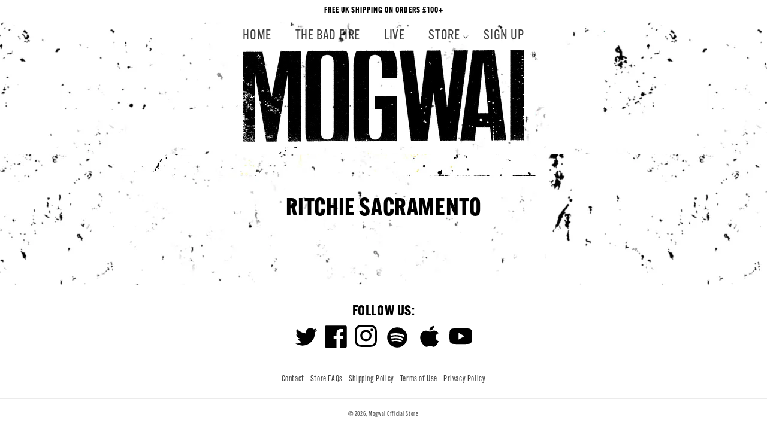

--- FILE ---
content_type: text/html; charset=utf-8
request_url: https://mogwai.scot/pages/richie-sacramento
body_size: 20718
content:
<!doctype html>
<html class="no-js" lang="en">
  <head>
    <meta charset="utf-8">
    <meta http-equiv="X-UA-Compatible" content="IE=edge">
    <meta name="viewport" content="width=device-width,initial-scale=1">
    <meta name="theme-color" content="">
    <link rel="canonical" href="https://mogwai.scot/pages/richie-sacramento">
    <link rel="preconnect" href="https://cdn.shopify.com" crossorigin><link rel="icon" type="image/png" href="//mogwai.scot/cdn/shop/files/favicon_32x32.jpg?v=1730199863"><link rel="preconnect" href="https://fonts.shopifycdn.com" crossorigin><title>
      Ritchie Sacramento
 &ndash; Mogwai Official Store</title>

    

    

<meta property="og:site_name" content="Mogwai Official Store">
<meta property="og:url" content="https://mogwai.scot/pages/richie-sacramento">
<meta property="og:title" content="Ritchie Sacramento">
<meta property="og:type" content="website">
<meta property="og:description" content="Mogwai Official Store"><meta property="og:image" content="http://mogwai.scot/cdn/shop/files/MOGWAI_TBF_packshot_11c43524-a90d-45cb-a0ab-f6a43b3cbe79.png?v=1730199599">
  <meta property="og:image:secure_url" content="https://mogwai.scot/cdn/shop/files/MOGWAI_TBF_packshot_11c43524-a90d-45cb-a0ab-f6a43b3cbe79.png?v=1730199599">
  <meta property="og:image:width" content="1000">
  <meta property="og:image:height" content="1000"><meta name="twitter:site" content="@mogwaiband"><meta name="twitter:card" content="summary_large_image">
<meta name="twitter:title" content="Ritchie Sacramento">
<meta name="twitter:description" content="Mogwai Official Store">


    
      <link rel="stylesheet" href="https://use.typekit.net/eom5byo.css">
    

    <script src="//mogwai.scot/cdn/shop/t/5/assets/global.js?v=130189267061969566591762775209" defer="defer"></script>
    <script>window.performance && window.performance.mark && window.performance.mark('shopify.content_for_header.start');</script><meta name="google-site-verification" content="4623l6k3R3VTl_i7evV3y04c0Q1s9kFD8JDK7wWbK9c">
<meta id="shopify-digital-wallet" name="shopify-digital-wallet" content="/50261033129/digital_wallets/dialog">
<meta name="shopify-checkout-api-token" content="b20df15af9dd4dfecc6532e70055ba96">
<meta id="in-context-paypal-metadata" data-shop-id="50261033129" data-venmo-supported="false" data-environment="production" data-locale="en_US" data-paypal-v4="true" data-currency="GBP">
<script async="async" src="/checkouts/internal/preloads.js?locale=en-GB"></script>
<link rel="preconnect" href="https://shop.app" crossorigin="anonymous">
<script async="async" src="https://shop.app/checkouts/internal/preloads.js?locale=en-GB&shop_id=50261033129" crossorigin="anonymous"></script>
<script id="apple-pay-shop-capabilities" type="application/json">{"shopId":50261033129,"countryCode":"GB","currencyCode":"GBP","merchantCapabilities":["supports3DS"],"merchantId":"gid:\/\/shopify\/Shop\/50261033129","merchantName":"Mogwai Official Store","requiredBillingContactFields":["postalAddress","email","phone"],"requiredShippingContactFields":["postalAddress","email","phone"],"shippingType":"shipping","supportedNetworks":["visa","maestro","masterCard","amex","discover","elo"],"total":{"type":"pending","label":"Mogwai Official Store","amount":"1.00"},"shopifyPaymentsEnabled":true,"supportsSubscriptions":true}</script>
<script id="shopify-features" type="application/json">{"accessToken":"b20df15af9dd4dfecc6532e70055ba96","betas":["rich-media-storefront-analytics"],"domain":"mogwai.scot","predictiveSearch":true,"shopId":50261033129,"locale":"en"}</script>
<script>var Shopify = Shopify || {};
Shopify.shop = "mogwaionline.myshopify.com";
Shopify.locale = "en";
Shopify.currency = {"active":"GBP","rate":"1.0"};
Shopify.country = "GB";
Shopify.theme = {"name":"theme-with-featured-collection-carousel","id":188105982326,"schema_name":"SWD ONE","schema_version":"2.1.0","theme_store_id":null,"role":"main"};
Shopify.theme.handle = "null";
Shopify.theme.style = {"id":null,"handle":null};
Shopify.cdnHost = "mogwai.scot/cdn";
Shopify.routes = Shopify.routes || {};
Shopify.routes.root = "/";</script>
<script type="module">!function(o){(o.Shopify=o.Shopify||{}).modules=!0}(window);</script>
<script>!function(o){function n(){var o=[];function n(){o.push(Array.prototype.slice.apply(arguments))}return n.q=o,n}var t=o.Shopify=o.Shopify||{};t.loadFeatures=n(),t.autoloadFeatures=n()}(window);</script>
<script>
  window.ShopifyPay = window.ShopifyPay || {};
  window.ShopifyPay.apiHost = "shop.app\/pay";
  window.ShopifyPay.redirectState = null;
</script>
<script id="shop-js-analytics" type="application/json">{"pageType":"page"}</script>
<script defer="defer" async type="module" src="//mogwai.scot/cdn/shopifycloud/shop-js/modules/v2/client.init-shop-cart-sync_C5BV16lS.en.esm.js"></script>
<script defer="defer" async type="module" src="//mogwai.scot/cdn/shopifycloud/shop-js/modules/v2/chunk.common_CygWptCX.esm.js"></script>
<script type="module">
  await import("//mogwai.scot/cdn/shopifycloud/shop-js/modules/v2/client.init-shop-cart-sync_C5BV16lS.en.esm.js");
await import("//mogwai.scot/cdn/shopifycloud/shop-js/modules/v2/chunk.common_CygWptCX.esm.js");

  window.Shopify.SignInWithShop?.initShopCartSync?.({"fedCMEnabled":true,"windoidEnabled":true});

</script>
<script>
  window.Shopify = window.Shopify || {};
  if (!window.Shopify.featureAssets) window.Shopify.featureAssets = {};
  window.Shopify.featureAssets['shop-js'] = {"shop-cart-sync":["modules/v2/client.shop-cart-sync_ZFArdW7E.en.esm.js","modules/v2/chunk.common_CygWptCX.esm.js"],"init-fed-cm":["modules/v2/client.init-fed-cm_CmiC4vf6.en.esm.js","modules/v2/chunk.common_CygWptCX.esm.js"],"shop-button":["modules/v2/client.shop-button_tlx5R9nI.en.esm.js","modules/v2/chunk.common_CygWptCX.esm.js"],"shop-cash-offers":["modules/v2/client.shop-cash-offers_DOA2yAJr.en.esm.js","modules/v2/chunk.common_CygWptCX.esm.js","modules/v2/chunk.modal_D71HUcav.esm.js"],"init-windoid":["modules/v2/client.init-windoid_sURxWdc1.en.esm.js","modules/v2/chunk.common_CygWptCX.esm.js"],"shop-toast-manager":["modules/v2/client.shop-toast-manager_ClPi3nE9.en.esm.js","modules/v2/chunk.common_CygWptCX.esm.js"],"init-shop-email-lookup-coordinator":["modules/v2/client.init-shop-email-lookup-coordinator_B8hsDcYM.en.esm.js","modules/v2/chunk.common_CygWptCX.esm.js"],"init-shop-cart-sync":["modules/v2/client.init-shop-cart-sync_C5BV16lS.en.esm.js","modules/v2/chunk.common_CygWptCX.esm.js"],"avatar":["modules/v2/client.avatar_BTnouDA3.en.esm.js"],"pay-button":["modules/v2/client.pay-button_FdsNuTd3.en.esm.js","modules/v2/chunk.common_CygWptCX.esm.js"],"init-customer-accounts":["modules/v2/client.init-customer-accounts_DxDtT_ad.en.esm.js","modules/v2/client.shop-login-button_C5VAVYt1.en.esm.js","modules/v2/chunk.common_CygWptCX.esm.js","modules/v2/chunk.modal_D71HUcav.esm.js"],"init-shop-for-new-customer-accounts":["modules/v2/client.init-shop-for-new-customer-accounts_ChsxoAhi.en.esm.js","modules/v2/client.shop-login-button_C5VAVYt1.en.esm.js","modules/v2/chunk.common_CygWptCX.esm.js","modules/v2/chunk.modal_D71HUcav.esm.js"],"shop-login-button":["modules/v2/client.shop-login-button_C5VAVYt1.en.esm.js","modules/v2/chunk.common_CygWptCX.esm.js","modules/v2/chunk.modal_D71HUcav.esm.js"],"init-customer-accounts-sign-up":["modules/v2/client.init-customer-accounts-sign-up_CPSyQ0Tj.en.esm.js","modules/v2/client.shop-login-button_C5VAVYt1.en.esm.js","modules/v2/chunk.common_CygWptCX.esm.js","modules/v2/chunk.modal_D71HUcav.esm.js"],"shop-follow-button":["modules/v2/client.shop-follow-button_Cva4Ekp9.en.esm.js","modules/v2/chunk.common_CygWptCX.esm.js","modules/v2/chunk.modal_D71HUcav.esm.js"],"checkout-modal":["modules/v2/client.checkout-modal_BPM8l0SH.en.esm.js","modules/v2/chunk.common_CygWptCX.esm.js","modules/v2/chunk.modal_D71HUcav.esm.js"],"lead-capture":["modules/v2/client.lead-capture_Bi8yE_yS.en.esm.js","modules/v2/chunk.common_CygWptCX.esm.js","modules/v2/chunk.modal_D71HUcav.esm.js"],"shop-login":["modules/v2/client.shop-login_D6lNrXab.en.esm.js","modules/v2/chunk.common_CygWptCX.esm.js","modules/v2/chunk.modal_D71HUcav.esm.js"],"payment-terms":["modules/v2/client.payment-terms_CZxnsJam.en.esm.js","modules/v2/chunk.common_CygWptCX.esm.js","modules/v2/chunk.modal_D71HUcav.esm.js"]};
</script>
<script>(function() {
  var isLoaded = false;
  function asyncLoad() {
    if (isLoaded) return;
    isLoaded = true;
    var urls = ["https:\/\/cdn.nfcube.com\/instafeed-05f76e9cbde3348cbfb745e3197b1cb0.js?shop=mogwaionline.myshopify.com","https:\/\/d3p29gcwgas9m8.cloudfront.net\/assets\/js\/index.js?shop=mogwaionline.myshopify.com","\/\/www.powr.io\/powr.js?powr-token=mogwaionline.myshopify.com\u0026external-type=shopify\u0026shop=mogwaionline.myshopify.com","\/\/cdn.shopify.com\/proxy\/6cb8b0b4d201b99faf21699db36a02fc934464ada27fb04a2fc3dc9f1b1398a3\/cdn.singleassets.com\/storefront-legacy\/single-ui-content-gating-0.0.854.js?shop=mogwaionline.myshopify.com\u0026sp-cache-control=cHVibGljLCBtYXgtYWdlPTkwMA"];
    for (var i = 0; i < urls.length; i++) {
      var s = document.createElement('script');
      s.type = 'text/javascript';
      s.async = true;
      s.src = urls[i];
      var x = document.getElementsByTagName('script')[0];
      x.parentNode.insertBefore(s, x);
    }
  };
  if(window.attachEvent) {
    window.attachEvent('onload', asyncLoad);
  } else {
    window.addEventListener('load', asyncLoad, false);
  }
})();</script>
<script id="__st">var __st={"a":50261033129,"offset":0,"reqid":"01be251f-d1ee-49cd-807c-556a8dfe3de3-1768706196","pageurl":"mogwai.scot\/pages\/richie-sacramento","s":"pages-75016929449","u":"681a65e25e5f","p":"page","rtyp":"page","rid":75016929449};</script>
<script>window.ShopifyPaypalV4VisibilityTracking = true;</script>
<script id="captcha-bootstrap">!function(){'use strict';const t='contact',e='account',n='new_comment',o=[[t,t],['blogs',n],['comments',n],[t,'customer']],c=[[e,'customer_login'],[e,'guest_login'],[e,'recover_customer_password'],[e,'create_customer']],r=t=>t.map((([t,e])=>`form[action*='/${t}']:not([data-nocaptcha='true']) input[name='form_type'][value='${e}']`)).join(','),a=t=>()=>t?[...document.querySelectorAll(t)].map((t=>t.form)):[];function s(){const t=[...o],e=r(t);return a(e)}const i='password',u='form_key',d=['recaptcha-v3-token','g-recaptcha-response','h-captcha-response',i],f=()=>{try{return window.sessionStorage}catch{return}},m='__shopify_v',_=t=>t.elements[u];function p(t,e,n=!1){try{const o=window.sessionStorage,c=JSON.parse(o.getItem(e)),{data:r}=function(t){const{data:e,action:n}=t;return t[m]||n?{data:e,action:n}:{data:t,action:n}}(c);for(const[e,n]of Object.entries(r))t.elements[e]&&(t.elements[e].value=n);n&&o.removeItem(e)}catch(o){console.error('form repopulation failed',{error:o})}}const l='form_type',E='cptcha';function T(t){t.dataset[E]=!0}const w=window,h=w.document,L='Shopify',v='ce_forms',y='captcha';let A=!1;((t,e)=>{const n=(g='f06e6c50-85a8-45c8-87d0-21a2b65856fe',I='https://cdn.shopify.com/shopifycloud/storefront-forms-hcaptcha/ce_storefront_forms_captcha_hcaptcha.v1.5.2.iife.js',D={infoText:'Protected by hCaptcha',privacyText:'Privacy',termsText:'Terms'},(t,e,n)=>{const o=w[L][v],c=o.bindForm;if(c)return c(t,g,e,D).then(n);var r;o.q.push([[t,g,e,D],n]),r=I,A||(h.body.append(Object.assign(h.createElement('script'),{id:'captcha-provider',async:!0,src:r})),A=!0)});var g,I,D;w[L]=w[L]||{},w[L][v]=w[L][v]||{},w[L][v].q=[],w[L][y]=w[L][y]||{},w[L][y].protect=function(t,e){n(t,void 0,e),T(t)},Object.freeze(w[L][y]),function(t,e,n,w,h,L){const[v,y,A,g]=function(t,e,n){const i=e?o:[],u=t?c:[],d=[...i,...u],f=r(d),m=r(i),_=r(d.filter((([t,e])=>n.includes(e))));return[a(f),a(m),a(_),s()]}(w,h,L),I=t=>{const e=t.target;return e instanceof HTMLFormElement?e:e&&e.form},D=t=>v().includes(t);t.addEventListener('submit',(t=>{const e=I(t);if(!e)return;const n=D(e)&&!e.dataset.hcaptchaBound&&!e.dataset.recaptchaBound,o=_(e),c=g().includes(e)&&(!o||!o.value);(n||c)&&t.preventDefault(),c&&!n&&(function(t){try{if(!f())return;!function(t){const e=f();if(!e)return;const n=_(t);if(!n)return;const o=n.value;o&&e.removeItem(o)}(t);const e=Array.from(Array(32),(()=>Math.random().toString(36)[2])).join('');!function(t,e){_(t)||t.append(Object.assign(document.createElement('input'),{type:'hidden',name:u})),t.elements[u].value=e}(t,e),function(t,e){const n=f();if(!n)return;const o=[...t.querySelectorAll(`input[type='${i}']`)].map((({name:t})=>t)),c=[...d,...o],r={};for(const[a,s]of new FormData(t).entries())c.includes(a)||(r[a]=s);n.setItem(e,JSON.stringify({[m]:1,action:t.action,data:r}))}(t,e)}catch(e){console.error('failed to persist form',e)}}(e),e.submit())}));const S=(t,e)=>{t&&!t.dataset[E]&&(n(t,e.some((e=>e===t))),T(t))};for(const o of['focusin','change'])t.addEventListener(o,(t=>{const e=I(t);D(e)&&S(e,y())}));const B=e.get('form_key'),M=e.get(l),P=B&&M;t.addEventListener('DOMContentLoaded',(()=>{const t=y();if(P)for(const e of t)e.elements[l].value===M&&p(e,B);[...new Set([...A(),...v().filter((t=>'true'===t.dataset.shopifyCaptcha))])].forEach((e=>S(e,t)))}))}(h,new URLSearchParams(w.location.search),n,t,e,['guest_login'])})(!0,!0)}();</script>
<script integrity="sha256-4kQ18oKyAcykRKYeNunJcIwy7WH5gtpwJnB7kiuLZ1E=" data-source-attribution="shopify.loadfeatures" defer="defer" src="//mogwai.scot/cdn/shopifycloud/storefront/assets/storefront/load_feature-a0a9edcb.js" crossorigin="anonymous"></script>
<script crossorigin="anonymous" defer="defer" src="//mogwai.scot/cdn/shopifycloud/storefront/assets/shopify_pay/storefront-65b4c6d7.js?v=20250812"></script>
<script data-source-attribution="shopify.dynamic_checkout.dynamic.init">var Shopify=Shopify||{};Shopify.PaymentButton=Shopify.PaymentButton||{isStorefrontPortableWallets:!0,init:function(){window.Shopify.PaymentButton.init=function(){};var t=document.createElement("script");t.src="https://mogwai.scot/cdn/shopifycloud/portable-wallets/latest/portable-wallets.en.js",t.type="module",document.head.appendChild(t)}};
</script>
<script data-source-attribution="shopify.dynamic_checkout.buyer_consent">
  function portableWalletsHideBuyerConsent(e){var t=document.getElementById("shopify-buyer-consent"),n=document.getElementById("shopify-subscription-policy-button");t&&n&&(t.classList.add("hidden"),t.setAttribute("aria-hidden","true"),n.removeEventListener("click",e))}function portableWalletsShowBuyerConsent(e){var t=document.getElementById("shopify-buyer-consent"),n=document.getElementById("shopify-subscription-policy-button");t&&n&&(t.classList.remove("hidden"),t.removeAttribute("aria-hidden"),n.addEventListener("click",e))}window.Shopify?.PaymentButton&&(window.Shopify.PaymentButton.hideBuyerConsent=portableWalletsHideBuyerConsent,window.Shopify.PaymentButton.showBuyerConsent=portableWalletsShowBuyerConsent);
</script>
<script data-source-attribution="shopify.dynamic_checkout.cart.bootstrap">document.addEventListener("DOMContentLoaded",(function(){function t(){return document.querySelector("shopify-accelerated-checkout-cart, shopify-accelerated-checkout")}if(t())Shopify.PaymentButton.init();else{new MutationObserver((function(e,n){t()&&(Shopify.PaymentButton.init(),n.disconnect())})).observe(document.body,{childList:!0,subtree:!0})}}));
</script>
<script id='scb4127' type='text/javascript' async='' src='https://mogwai.scot/cdn/shopifycloud/privacy-banner/storefront-banner.js'></script><link id="shopify-accelerated-checkout-styles" rel="stylesheet" media="screen" href="https://mogwai.scot/cdn/shopifycloud/portable-wallets/latest/accelerated-checkout-backwards-compat.css" crossorigin="anonymous">
<style id="shopify-accelerated-checkout-cart">
        #shopify-buyer-consent {
  margin-top: 1em;
  display: inline-block;
  width: 100%;
}

#shopify-buyer-consent.hidden {
  display: none;
}

#shopify-subscription-policy-button {
  background: none;
  border: none;
  padding: 0;
  text-decoration: underline;
  font-size: inherit;
  cursor: pointer;
}

#shopify-subscription-policy-button::before {
  box-shadow: none;
}

      </style>
<script id="sections-script" data-sections="header,footer" defer="defer" src="//mogwai.scot/cdn/shop/t/5/compiled_assets/scripts.js?v=3971"></script>
<script>window.performance && window.performance.mark && window.performance.mark('shopify.content_for_header.end');</script>

    <!-- OrderLogic checkout restrictions ========================================= -->
    <script>
DEBUG_KEY = "__olDebug";

if (typeof olCreateCookie == 'undefined') {
    var olCreateCookie = function (name, value, days) {
        if (days) {
            var date = new Date();
            date.setTime(date.getTime() + (days * 24 * 60 * 60 * 1000));
            var expires = "; expires=" + date.toGMTString();
        }
        else var expires = "";
        document.cookie = name + "=" + JSON.stringify(value) + expires + "; path=/; SameSite=None; Secure";
    };
}

if (typeof olReadCookie == 'undefined') {
    var olReadCookie = function (name) {
        var nameEQ = name + "=";
        var ca = document.cookie.split(';');
        // the cookie is being created, there is a problem with the following logic matching the name
        for (var i = 0; i < ca.length; i++) {
            var c = ca[i];
            while (c.charAt(0) == ' ') c = c.substring(1, c.length);
            if (c.indexOf(nameEQ) == 0) return JSON.parse(c.substring(nameEQ.length, c.length));
        }
        return;
    };
}

if (typeof getOlCacheBuster == 'undefined') {
    var getOlCacheBuster = function() {
        if ( typeof getOlCacheBuster.olCacheBuster == 'undefined') {
            scriptsArray = Array.prototype.slice.call(document.getElementsByTagName("script"));
            scriptsArray = scriptsArray.concat(Array.prototype.slice.call(document.getElementsByTagName("noscript")));
            for (var i=0; i<scriptsArray.length; i++) {
                cacheBusterArray = scriptsArray[i].innerHTML.match(/orderlogicapp.com\\\/embedded_js\\\/production_base.js\?(\d+)/);
                if (cacheBusterArray == null) {
                    cacheBusterString = scriptsArray[i].getAttribute('src');
                    if (cacheBusterString != null) {
                        cacheBusterArray = cacheBusterString.match(/orderlogicapp.com\/embedded_js\/production_base.js\?(\d+)/);
                    }
                }
                if (cacheBusterArray != null) {
                    getOlCacheBuster.olCacheBuster = cacheBusterArray[1];
                    break;
                }
            }
        }
        return getOlCacheBuster.olCacheBuster;
    }
}

if (typeof ol_hostname == 'undefined') {
    var ol_hostname = 'www.orderlogicapp.com';
    var ol_debug = olReadCookie(DEBUG_KEY);
    if (window.location.search.replace("?", "").substring(0, 7) == 'olDebug') {
        ol_debug = window.location.search.replace("?olDebug=", "");
        if (ol_debug == 'false') ol_debug = false;
        olCreateCookie(DEBUG_KEY, ol_debug, null);
    }
}

var ol_cachebuster = getOlCacheBuster();
if (( typeof ol_cachebuster != 'undefined') || (ol_debug)) {
    if (typeof ol_script == 'undefined') {
        var ol_script = document.createElement('script');
        ol_script.type = 'text/javascript';
        ol_script.async = true;
        ol_script.src = "https://" + (ol_debug ? 'dev.orderlogicapp.com' : ol_hostname) + "/embedded_js/store.js?" + ol_cachebuster;
        document.head.appendChild(ol_script);
    }
}



olProductData = { 
}


</script>


    <style data-shopify>
       @font-face {
  font-family: Assistant;
  font-weight: 400;
  font-style: normal;
  font-display: swap;
  src: url("//mogwai.scot/cdn/fonts/assistant/assistant_n4.9120912a469cad1cc292572851508ca49d12e768.woff2") format("woff2"),
       url("//mogwai.scot/cdn/fonts/assistant/assistant_n4.6e9875ce64e0fefcd3f4446b7ec9036b3ddd2985.woff") format("woff");
}

       @font-face {
  font-family: Assistant;
  font-weight: 700;
  font-style: normal;
  font-display: swap;
  src: url("//mogwai.scot/cdn/fonts/assistant/assistant_n7.bf44452348ec8b8efa3aa3068825305886b1c83c.woff2") format("woff2"),
       url("//mogwai.scot/cdn/fonts/assistant/assistant_n7.0c887fee83f6b3bda822f1150b912c72da0f7b64.woff") format("woff");
}

       
       
       @font-face {
  font-family: "Libre Baskerville";
  font-weight: 700;
  font-style: normal;
  font-display: swap;
  src: url("//mogwai.scot/cdn/fonts/libre_baskerville/librebaskerville_n7.eb83ab550f8363268d3cb412ad3d4776b2bc22b9.woff2") format("woff2"),
       url("//mogwai.scot/cdn/fonts/libre_baskerville/librebaskerville_n7.5bb0de4f2b64b2f68c7e0de8d18bc3455494f553.woff") format("woff");
}



       

       

       




       :root {
         --font-body-family: "alternate-gothic-atf", sans-serif, sans-serif;
         --font-body-style: normal;
         --font-body-weight: 400;

         --font-heading-family: "alternate-gothic-atf", sans-serif, serif;
         --font-heading-style: normal;
         --font-heading-weight: 700;

         --font-menu-family: "alternate-gothic-atf", sans-serif, serif;
         --font-menu-style: normal;
         --font-menu-weight: 400;





         --color-base-text: 0, 0, 0;
         --color-base-background-1: 255, 255, 255;
         --color-base-background-2: 255, 255, 255;
         --color-base-solid-button-labels: 0, 0, 0;
         --color-base-outline-button-labels: 0, 0, 0;
         --color-base-accent-1: 255, 255, 255;
         --color-base-accent-2: 0, 0, 0;
         --payment-terms-background-color: #ffffff;

         --gradient-base-background-1: #ffffff;
         --gradient-base-background-2: #ffffff;
         --gradient-base-accent-1: #ffffff;
         --gradient-base-accent-2: #000000;

         --page-width: 120rem;
       }

       *,
       *::before,
       *::after {
         box-sizing: inherit;
       }

       html {
         box-sizing: border-box;
         font-size: 62.5%;
         height: 100%;
       }

       body {
         display: grid;
         grid-template-rows: auto auto 1fr auto;
         grid-template-columns: 100%;
         min-height: 100%;
         margin: 0;
         font-size: 2rem;
         letter-spacing: 0.06rem;
         line-height: 1.5;
         font-family: var(--font-body-family);
         font-style: var(--font-body-style);
         font-weight: var(--font-body-weight);
       }

       nav .link{
         font-family: var(--font-menu-family);
         font-style: var(--font-menu-style);
         font-weight: var(--font-menu-weight);
       }


       @media screen and (min-width: 750px) {
         body {
           font-size: 2rem;
           line-height: 1.4;
         }
       }
    </style>

    <link href="//mogwai.scot/cdn/shop/t/5/assets/base.css?v=127117620715266423251762877306" rel="stylesheet" type="text/css" media="all" />
<link rel="preload" as="font" href="//mogwai.scot/cdn/fonts/assistant/assistant_n4.9120912a469cad1cc292572851508ca49d12e768.woff2" type="font/woff2" crossorigin><link rel="preload" as="font" href="//mogwai.scot/cdn/fonts/libre_baskerville/librebaskerville_n7.eb83ab550f8363268d3cb412ad3d4776b2bc22b9.woff2" type="font/woff2" crossorigin><link
        rel="stylesheet"
        href="//mogwai.scot/cdn/shop/t/5/assets/component-predictive-search.css?v=171342419786403665911762775209"
        media="print"
        onload="this.media='all'"
      ><script>
      document.documentElement.className = document.documentElement.className.replace('no-js', 'js');
    </script>

    <script
      src="https://code.jquery.com/jquery-3.6.0.min.js"
      integrity="sha256-/xUj+3OJU5yExlq6GSYGSHk7tPXikynS7ogEvDej/m4="
      crossorigin="anonymous"
    ></script>
    <script>
      $(function() {
         $('a[href*="#"]').click(function() {
             var target = $(this.hash);
             if (target.length == 0){ target = $('div#' + this.hash.substr(1) + ''); }
             if (target.length == 0) return;
           //	target = $('div#newalbum');

             $('html, body').animate({ scrollTop: (target.offset().top) }, 500);
                     //    alert('TEST');


             return false;
         });

      });
    </script>

    <!-- Deviate Meta Pixel Code -->
    <script>
      !function(f,b,e,v,n,t,s)
      {if(f.fbq)return;n=f.fbq=function(){n.callMethod?
      n.callMethod.apply(n,arguments):n.queue.push(arguments)};
      if(!f._fbq)f._fbq=n;n.push=n;n.loaded=!0;n.version='2.0';
      n.queue=[];t=b.createElement(e);t.async=!0;
      t.src=v;s=b.getElementsByTagName(e)[0];
      s.parentNode.insertBefore(t,s)}(window, document,'script',
      'https://connect.facebook.net/en_US/fbevents.js';);
      fbq('init', '414417117958278');
      fbq('track', 'PageView');
    </script>
    <noscript
      ><img
        height="1"
        width="1"
        style="display:none"
        src="https://www.facebook.com/tr?id=414417117958278&ev=PageView&noscript=1"
    ></noscript>
    <!-- End Meta Pixel Code -->

    <script>
if(document.documentElement.innerHTML.match(/https:\\\/\\\/mincart-react.molsoftapps.com\\\/js\\\/mincart.js/)){ 
    var mincartSettings = {
        texts : {}
    };

    var newCartItems = {};
    var cartItems = {};


document.addEventListener('DOMContentLoaded', function () {
    mincartSettings.checkoutButtonsText = '[name="checkout"]:not([id^="restrict-shipping"]):not(.wn-net-order-button), [name="chekout"], [name="checkoutButton"]:not([id^="restrict-shipping"]):not(.wn-net-order-button), button[onclick="window.location=\'/checkout\'"]:not([id^="restrict-shipping"]):not(.wn-net-order-button), form[action^=\'/checkout\'] input[value=\'Checkout\']:not([id^="restrict-shipping"]):not(.wn-net-order-button), .blockCheckout:not([id^="restrict-shipping"]):not(.wn-net-order-button), [href^="/checkout"]:not([id^="restrict-shipping"]):not(.wn-net-order-button), [href^="checkout"]:not([id^="restrict-shipping"]):not(.wn-net-order-button), form[action^=\'/checkout\'] input[type=\'submit\']:not([id^="restrict-shipping"]):not(.wn-net-order-button), .ConversionDriverCart--checkout:not([id^="restrict-shipping"]):not(.wn-net-order-button), .checkout-button:not([id^="restrict-shipping"]):not(.wn-net-order-button), form[action^=\'/checkout\'] button[type=\'submit\']:not([id^="restrict-shipping"]):not(.wn-net-order-button), .mincart-state-unlocked:not([id^="restrict-shipping"]):not(.wn-net-order-button), .mincart-state-refresh:not([id^="restrict-shipping"]):not(.wn-net-order-button), .mincart-state-popup:not([id^="restrict-shipping"]):not(.wn-net-order-button), .mincart-state-loading';
    mincartSettings.checkoutButtons = document.querySelectorAll(mincartSettings.checkoutButtonsText);
    mincartSettings.additionalCheckoutText = ".additional-checkout-buttons, .additional-checkout-button, #additional-checkout-buttons, #dynamic-checkout-cart";
    mincartSettings.additionalCheckout = document.querySelectorAll(mincartSettings.additionalCheckoutText);

        for(var i = 0; i < mincartSettings.checkoutButtons.length; i++){
            mincartSettings.checkoutButtons[i].disabled = true;
        }
        for(var i = 0; i < mincartSettings.additionalCheckout.length; i++){
            mincartSettings.additionalCheckout[i].classList.add('mincartDisabled');
        }

        

        (function () {
            var loadScript = function loadScript(url, callback) {

                var script = document.createElement("script");
                script.type = "text/javascript";

                // If the browser is Internet Explorer.
                if (script.readyState) {
                    script.onreadystatechange = function () {
                        if (script.readyState == "loaded" || script.readyState == "complete") {
                            script.onreadystatechange = null;
                            callback();
                        }
                    };
                    // For any other browser.
                } else {
                    script.onload = function () {
                        callback();
                    };
                }

                script.src = url;
                document.getElementsByTagName("head")[0].appendChild(script);
            };

            /* This is my app's JavaScript */
            var myAppJavaScript = function myAppJavaScript($) {
                mincartSettings.currentPage = "page";
                mincartSettings.checkoutButtons = $(mincartSettings.checkoutButtonsText);
                mincartSettings.additionalCheckout = $(mincartSettings.additionalCheckoutText);

                mincartSettings.checkoutButtons.each(function(){
                    if($(this).is('input')){
                        mincartSettings.texts.checkoutText = $(this).val();
                        return false;
                    }
                    else{
                        mincartSettings.texts.checkoutText = $(this).html();
                    }
                });
                
                if(mincartSettings.checkoutButtons.is('input')){
                    mincartSettings.checkoutButtons.addClass('mincartDisabled');
                    mincartSettings.checkoutButtons.val("Loading");
                }
                else{
                    mincartSettings.checkoutButtons.addClass('mincartDisabled');
                    mincartSettings.checkoutButtons.html("Loading");
                }

                
                
                
                mincartSettings.itemsInCart = [];

                mincartSettings.currentProduct = {
                    "product_id": null,
                    "Collection": null,
                    "product_type": null,
                    "Vendor": null,
                    "Tag": null,
                    "variants": null,
                    "price": null,
                    "min": null,
                    "max": null
                };

                mincartSettings.customer = null;

                $("input[name^=updates]").each(function(){
                    cartItems[$(this).attr('id')] = $(this).val();
                    newCartItems[$(this).attr('id')] = $(this).val();

                    $(this).bind("propertychange change keyup input paste", function(){
                        $("input[name^=updates]").each(function(){
                            newCartItems[$(this).attr('id')] = $(this).val();
                        })
                    })
                });
            };

            if (typeof jQuery === 'undefined' || parseFloat(jQuery.fn.jquery) < 3.0 || !jQuery.ajax) {
                loadScript('//mincart-react.molsoftapps.com/js/jquery.min.js', function () {
                    var jQuery331 = jQuery.noConflict(true);
                    myAppJavaScript(jQuery331);
                });
            } else {
                myAppJavaScript(jQuery);
            }
        })();
    });
}
</script>

<style>
    .mincartDisabled{
        pointer-events: none !important;
    }
</style>


  
  
    <link href="//mogwai.scot/cdn/shop/t/5/assets/featured-carousel.css?v=141696796979395801371762775209" rel="stylesheet" type="text/css" media="all" />
    <script src="//mogwai.scot/cdn/shop/t/5/assets/featured-carousel.js?v=38344603615921852981762775209" defer="defer"></script>
  
<link href="https://monorail-edge.shopifysvc.com" rel="dns-prefetch">
<script>(function(){if ("sendBeacon" in navigator && "performance" in window) {try {var session_token_from_headers = performance.getEntriesByType('navigation')[0].serverTiming.find(x => x.name == '_s').description;} catch {var session_token_from_headers = undefined;}var session_cookie_matches = document.cookie.match(/_shopify_s=([^;]*)/);var session_token_from_cookie = session_cookie_matches && session_cookie_matches.length === 2 ? session_cookie_matches[1] : "";var session_token = session_token_from_headers || session_token_from_cookie || "";function handle_abandonment_event(e) {var entries = performance.getEntries().filter(function(entry) {return /monorail-edge.shopifysvc.com/.test(entry.name);});if (!window.abandonment_tracked && entries.length === 0) {window.abandonment_tracked = true;var currentMs = Date.now();var navigation_start = performance.timing.navigationStart;var payload = {shop_id: 50261033129,url: window.location.href,navigation_start,duration: currentMs - navigation_start,session_token,page_type: "page"};window.navigator.sendBeacon("https://monorail-edge.shopifysvc.com/v1/produce", JSON.stringify({schema_id: "online_store_buyer_site_abandonment/1.1",payload: payload,metadata: {event_created_at_ms: currentMs,event_sent_at_ms: currentMs}}));}}window.addEventListener('pagehide', handle_abandonment_event);}}());</script>
<script id="web-pixels-manager-setup">(function e(e,d,r,n,o){if(void 0===o&&(o={}),!Boolean(null===(a=null===(i=window.Shopify)||void 0===i?void 0:i.analytics)||void 0===a?void 0:a.replayQueue)){var i,a;window.Shopify=window.Shopify||{};var t=window.Shopify;t.analytics=t.analytics||{};var s=t.analytics;s.replayQueue=[],s.publish=function(e,d,r){return s.replayQueue.push([e,d,r]),!0};try{self.performance.mark("wpm:start")}catch(e){}var l=function(){var e={modern:/Edge?\/(1{2}[4-9]|1[2-9]\d|[2-9]\d{2}|\d{4,})\.\d+(\.\d+|)|Firefox\/(1{2}[4-9]|1[2-9]\d|[2-9]\d{2}|\d{4,})\.\d+(\.\d+|)|Chrom(ium|e)\/(9{2}|\d{3,})\.\d+(\.\d+|)|(Maci|X1{2}).+ Version\/(15\.\d+|(1[6-9]|[2-9]\d|\d{3,})\.\d+)([,.]\d+|)( \(\w+\)|)( Mobile\/\w+|) Safari\/|Chrome.+OPR\/(9{2}|\d{3,})\.\d+\.\d+|(CPU[ +]OS|iPhone[ +]OS|CPU[ +]iPhone|CPU IPhone OS|CPU iPad OS)[ +]+(15[._]\d+|(1[6-9]|[2-9]\d|\d{3,})[._]\d+)([._]\d+|)|Android:?[ /-](13[3-9]|1[4-9]\d|[2-9]\d{2}|\d{4,})(\.\d+|)(\.\d+|)|Android.+Firefox\/(13[5-9]|1[4-9]\d|[2-9]\d{2}|\d{4,})\.\d+(\.\d+|)|Android.+Chrom(ium|e)\/(13[3-9]|1[4-9]\d|[2-9]\d{2}|\d{4,})\.\d+(\.\d+|)|SamsungBrowser\/([2-9]\d|\d{3,})\.\d+/,legacy:/Edge?\/(1[6-9]|[2-9]\d|\d{3,})\.\d+(\.\d+|)|Firefox\/(5[4-9]|[6-9]\d|\d{3,})\.\d+(\.\d+|)|Chrom(ium|e)\/(5[1-9]|[6-9]\d|\d{3,})\.\d+(\.\d+|)([\d.]+$|.*Safari\/(?![\d.]+ Edge\/[\d.]+$))|(Maci|X1{2}).+ Version\/(10\.\d+|(1[1-9]|[2-9]\d|\d{3,})\.\d+)([,.]\d+|)( \(\w+\)|)( Mobile\/\w+|) Safari\/|Chrome.+OPR\/(3[89]|[4-9]\d|\d{3,})\.\d+\.\d+|(CPU[ +]OS|iPhone[ +]OS|CPU[ +]iPhone|CPU IPhone OS|CPU iPad OS)[ +]+(10[._]\d+|(1[1-9]|[2-9]\d|\d{3,})[._]\d+)([._]\d+|)|Android:?[ /-](13[3-9]|1[4-9]\d|[2-9]\d{2}|\d{4,})(\.\d+|)(\.\d+|)|Mobile Safari.+OPR\/([89]\d|\d{3,})\.\d+\.\d+|Android.+Firefox\/(13[5-9]|1[4-9]\d|[2-9]\d{2}|\d{4,})\.\d+(\.\d+|)|Android.+Chrom(ium|e)\/(13[3-9]|1[4-9]\d|[2-9]\d{2}|\d{4,})\.\d+(\.\d+|)|Android.+(UC? ?Browser|UCWEB|U3)[ /]?(15\.([5-9]|\d{2,})|(1[6-9]|[2-9]\d|\d{3,})\.\d+)\.\d+|SamsungBrowser\/(5\.\d+|([6-9]|\d{2,})\.\d+)|Android.+MQ{2}Browser\/(14(\.(9|\d{2,})|)|(1[5-9]|[2-9]\d|\d{3,})(\.\d+|))(\.\d+|)|K[Aa][Ii]OS\/(3\.\d+|([4-9]|\d{2,})\.\d+)(\.\d+|)/},d=e.modern,r=e.legacy,n=navigator.userAgent;return n.match(d)?"modern":n.match(r)?"legacy":"unknown"}(),u="modern"===l?"modern":"legacy",c=(null!=n?n:{modern:"",legacy:""})[u],f=function(e){return[e.baseUrl,"/wpm","/b",e.hashVersion,"modern"===e.buildTarget?"m":"l",".js"].join("")}({baseUrl:d,hashVersion:r,buildTarget:u}),m=function(e){var d=e.version,r=e.bundleTarget,n=e.surface,o=e.pageUrl,i=e.monorailEndpoint;return{emit:function(e){var a=e.status,t=e.errorMsg,s=(new Date).getTime(),l=JSON.stringify({metadata:{event_sent_at_ms:s},events:[{schema_id:"web_pixels_manager_load/3.1",payload:{version:d,bundle_target:r,page_url:o,status:a,surface:n,error_msg:t},metadata:{event_created_at_ms:s}}]});if(!i)return console&&console.warn&&console.warn("[Web Pixels Manager] No Monorail endpoint provided, skipping logging."),!1;try{return self.navigator.sendBeacon.bind(self.navigator)(i,l)}catch(e){}var u=new XMLHttpRequest;try{return u.open("POST",i,!0),u.setRequestHeader("Content-Type","text/plain"),u.send(l),!0}catch(e){return console&&console.warn&&console.warn("[Web Pixels Manager] Got an unhandled error while logging to Monorail."),!1}}}}({version:r,bundleTarget:l,surface:e.surface,pageUrl:self.location.href,monorailEndpoint:e.monorailEndpoint});try{o.browserTarget=l,function(e){var d=e.src,r=e.async,n=void 0===r||r,o=e.onload,i=e.onerror,a=e.sri,t=e.scriptDataAttributes,s=void 0===t?{}:t,l=document.createElement("script"),u=document.querySelector("head"),c=document.querySelector("body");if(l.async=n,l.src=d,a&&(l.integrity=a,l.crossOrigin="anonymous"),s)for(var f in s)if(Object.prototype.hasOwnProperty.call(s,f))try{l.dataset[f]=s[f]}catch(e){}if(o&&l.addEventListener("load",o),i&&l.addEventListener("error",i),u)u.appendChild(l);else{if(!c)throw new Error("Did not find a head or body element to append the script");c.appendChild(l)}}({src:f,async:!0,onload:function(){if(!function(){var e,d;return Boolean(null===(d=null===(e=window.Shopify)||void 0===e?void 0:e.analytics)||void 0===d?void 0:d.initialized)}()){var d=window.webPixelsManager.init(e)||void 0;if(d){var r=window.Shopify.analytics;r.replayQueue.forEach((function(e){var r=e[0],n=e[1],o=e[2];d.publishCustomEvent(r,n,o)})),r.replayQueue=[],r.publish=d.publishCustomEvent,r.visitor=d.visitor,r.initialized=!0}}},onerror:function(){return m.emit({status:"failed",errorMsg:"".concat(f," has failed to load")})},sri:function(e){var d=/^sha384-[A-Za-z0-9+/=]+$/;return"string"==typeof e&&d.test(e)}(c)?c:"",scriptDataAttributes:o}),m.emit({status:"loading"})}catch(e){m.emit({status:"failed",errorMsg:(null==e?void 0:e.message)||"Unknown error"})}}})({shopId: 50261033129,storefrontBaseUrl: "https://mogwai.scot",extensionsBaseUrl: "https://extensions.shopifycdn.com/cdn/shopifycloud/web-pixels-manager",monorailEndpoint: "https://monorail-edge.shopifysvc.com/unstable/produce_batch",surface: "storefront-renderer",enabledBetaFlags: ["2dca8a86"],webPixelsConfigList: [{"id":"1017250166","configuration":"{\"config\":\"{\\\"pixel_id\\\":\\\"GT-MBG49Z5K\\\",\\\"target_country\\\":\\\"GB\\\",\\\"gtag_events\\\":[{\\\"type\\\":\\\"purchase\\\",\\\"action_label\\\":\\\"MC-NJJSDSHSVS\\\"},{\\\"type\\\":\\\"page_view\\\",\\\"action_label\\\":\\\"MC-NJJSDSHSVS\\\"},{\\\"type\\\":\\\"view_item\\\",\\\"action_label\\\":\\\"MC-NJJSDSHSVS\\\"}],\\\"enable_monitoring_mode\\\":false}\"}","eventPayloadVersion":"v1","runtimeContext":"OPEN","scriptVersion":"b2a88bafab3e21179ed38636efcd8a93","type":"APP","apiClientId":1780363,"privacyPurposes":[],"dataSharingAdjustments":{"protectedCustomerApprovalScopes":["read_customer_address","read_customer_email","read_customer_name","read_customer_personal_data","read_customer_phone"]}},{"id":"195232118","eventPayloadVersion":"v1","runtimeContext":"LAX","scriptVersion":"1","type":"CUSTOM","privacyPurposes":["ANALYTICS"],"name":"Google Analytics tag (migrated)"},{"id":"shopify-app-pixel","configuration":"{}","eventPayloadVersion":"v1","runtimeContext":"STRICT","scriptVersion":"0450","apiClientId":"shopify-pixel","type":"APP","privacyPurposes":["ANALYTICS","MARKETING"]},{"id":"shopify-custom-pixel","eventPayloadVersion":"v1","runtimeContext":"LAX","scriptVersion":"0450","apiClientId":"shopify-pixel","type":"CUSTOM","privacyPurposes":["ANALYTICS","MARKETING"]}],isMerchantRequest: false,initData: {"shop":{"name":"Mogwai Official Store","paymentSettings":{"currencyCode":"GBP"},"myshopifyDomain":"mogwaionline.myshopify.com","countryCode":"GB","storefrontUrl":"https:\/\/mogwai.scot"},"customer":null,"cart":null,"checkout":null,"productVariants":[],"purchasingCompany":null},},"https://mogwai.scot/cdn","fcfee988w5aeb613cpc8e4bc33m6693e112",{"modern":"","legacy":""},{"shopId":"50261033129","storefrontBaseUrl":"https:\/\/mogwai.scot","extensionBaseUrl":"https:\/\/extensions.shopifycdn.com\/cdn\/shopifycloud\/web-pixels-manager","surface":"storefront-renderer","enabledBetaFlags":"[\"2dca8a86\"]","isMerchantRequest":"false","hashVersion":"fcfee988w5aeb613cpc8e4bc33m6693e112","publish":"custom","events":"[[\"page_viewed\",{}]]"});</script><script>
  window.ShopifyAnalytics = window.ShopifyAnalytics || {};
  window.ShopifyAnalytics.meta = window.ShopifyAnalytics.meta || {};
  window.ShopifyAnalytics.meta.currency = 'GBP';
  var meta = {"page":{"pageType":"page","resourceType":"page","resourceId":75016929449,"requestId":"01be251f-d1ee-49cd-807c-556a8dfe3de3-1768706196"}};
  for (var attr in meta) {
    window.ShopifyAnalytics.meta[attr] = meta[attr];
  }
</script>
<script class="analytics">
  (function () {
    var customDocumentWrite = function(content) {
      var jquery = null;

      if (window.jQuery) {
        jquery = window.jQuery;
      } else if (window.Checkout && window.Checkout.$) {
        jquery = window.Checkout.$;
      }

      if (jquery) {
        jquery('body').append(content);
      }
    };

    var hasLoggedConversion = function(token) {
      if (token) {
        return document.cookie.indexOf('loggedConversion=' + token) !== -1;
      }
      return false;
    }

    var setCookieIfConversion = function(token) {
      if (token) {
        var twoMonthsFromNow = new Date(Date.now());
        twoMonthsFromNow.setMonth(twoMonthsFromNow.getMonth() + 2);

        document.cookie = 'loggedConversion=' + token + '; expires=' + twoMonthsFromNow;
      }
    }

    var trekkie = window.ShopifyAnalytics.lib = window.trekkie = window.trekkie || [];
    if (trekkie.integrations) {
      return;
    }
    trekkie.methods = [
      'identify',
      'page',
      'ready',
      'track',
      'trackForm',
      'trackLink'
    ];
    trekkie.factory = function(method) {
      return function() {
        var args = Array.prototype.slice.call(arguments);
        args.unshift(method);
        trekkie.push(args);
        return trekkie;
      };
    };
    for (var i = 0; i < trekkie.methods.length; i++) {
      var key = trekkie.methods[i];
      trekkie[key] = trekkie.factory(key);
    }
    trekkie.load = function(config) {
      trekkie.config = config || {};
      trekkie.config.initialDocumentCookie = document.cookie;
      var first = document.getElementsByTagName('script')[0];
      var script = document.createElement('script');
      script.type = 'text/javascript';
      script.onerror = function(e) {
        var scriptFallback = document.createElement('script');
        scriptFallback.type = 'text/javascript';
        scriptFallback.onerror = function(error) {
                var Monorail = {
      produce: function produce(monorailDomain, schemaId, payload) {
        var currentMs = new Date().getTime();
        var event = {
          schema_id: schemaId,
          payload: payload,
          metadata: {
            event_created_at_ms: currentMs,
            event_sent_at_ms: currentMs
          }
        };
        return Monorail.sendRequest("https://" + monorailDomain + "/v1/produce", JSON.stringify(event));
      },
      sendRequest: function sendRequest(endpointUrl, payload) {
        // Try the sendBeacon API
        if (window && window.navigator && typeof window.navigator.sendBeacon === 'function' && typeof window.Blob === 'function' && !Monorail.isIos12()) {
          var blobData = new window.Blob([payload], {
            type: 'text/plain'
          });

          if (window.navigator.sendBeacon(endpointUrl, blobData)) {
            return true;
          } // sendBeacon was not successful

        } // XHR beacon

        var xhr = new XMLHttpRequest();

        try {
          xhr.open('POST', endpointUrl);
          xhr.setRequestHeader('Content-Type', 'text/plain');
          xhr.send(payload);
        } catch (e) {
          console.log(e);
        }

        return false;
      },
      isIos12: function isIos12() {
        return window.navigator.userAgent.lastIndexOf('iPhone; CPU iPhone OS 12_') !== -1 || window.navigator.userAgent.lastIndexOf('iPad; CPU OS 12_') !== -1;
      }
    };
    Monorail.produce('monorail-edge.shopifysvc.com',
      'trekkie_storefront_load_errors/1.1',
      {shop_id: 50261033129,
      theme_id: 188105982326,
      app_name: "storefront",
      context_url: window.location.href,
      source_url: "//mogwai.scot/cdn/s/trekkie.storefront.cd680fe47e6c39ca5d5df5f0a32d569bc48c0f27.min.js"});

        };
        scriptFallback.async = true;
        scriptFallback.src = '//mogwai.scot/cdn/s/trekkie.storefront.cd680fe47e6c39ca5d5df5f0a32d569bc48c0f27.min.js';
        first.parentNode.insertBefore(scriptFallback, first);
      };
      script.async = true;
      script.src = '//mogwai.scot/cdn/s/trekkie.storefront.cd680fe47e6c39ca5d5df5f0a32d569bc48c0f27.min.js';
      first.parentNode.insertBefore(script, first);
    };
    trekkie.load(
      {"Trekkie":{"appName":"storefront","development":false,"defaultAttributes":{"shopId":50261033129,"isMerchantRequest":null,"themeId":188105982326,"themeCityHash":"13162272484961071875","contentLanguage":"en","currency":"GBP"},"isServerSideCookieWritingEnabled":true,"monorailRegion":"shop_domain","enabledBetaFlags":["65f19447"]},"Session Attribution":{},"S2S":{"facebookCapiEnabled":false,"source":"trekkie-storefront-renderer","apiClientId":580111}}
    );

    var loaded = false;
    trekkie.ready(function() {
      if (loaded) return;
      loaded = true;

      window.ShopifyAnalytics.lib = window.trekkie;

      var originalDocumentWrite = document.write;
      document.write = customDocumentWrite;
      try { window.ShopifyAnalytics.merchantGoogleAnalytics.call(this); } catch(error) {};
      document.write = originalDocumentWrite;

      window.ShopifyAnalytics.lib.page(null,{"pageType":"page","resourceType":"page","resourceId":75016929449,"requestId":"01be251f-d1ee-49cd-807c-556a8dfe3de3-1768706196","shopifyEmitted":true});

      var match = window.location.pathname.match(/checkouts\/(.+)\/(thank_you|post_purchase)/)
      var token = match? match[1]: undefined;
      if (!hasLoggedConversion(token)) {
        setCookieIfConversion(token);
        
      }
    });


        var eventsListenerScript = document.createElement('script');
        eventsListenerScript.async = true;
        eventsListenerScript.src = "//mogwai.scot/cdn/shopifycloud/storefront/assets/shop_events_listener-3da45d37.js";
        document.getElementsByTagName('head')[0].appendChild(eventsListenerScript);

})();</script>
  <script>
  if (!window.ga || (window.ga && typeof window.ga !== 'function')) {
    window.ga = function ga() {
      (window.ga.q = window.ga.q || []).push(arguments);
      if (window.Shopify && window.Shopify.analytics && typeof window.Shopify.analytics.publish === 'function') {
        window.Shopify.analytics.publish("ga_stub_called", {}, {sendTo: "google_osp_migration"});
      }
      console.error("Shopify's Google Analytics stub called with:", Array.from(arguments), "\nSee https://help.shopify.com/manual/promoting-marketing/pixels/pixel-migration#google for more information.");
    };
    if (window.Shopify && window.Shopify.analytics && typeof window.Shopify.analytics.publish === 'function') {
      window.Shopify.analytics.publish("ga_stub_initialized", {}, {sendTo: "google_osp_migration"});
    }
  }
</script>
<script
  defer
  src="https://mogwai.scot/cdn/shopifycloud/perf-kit/shopify-perf-kit-3.0.4.min.js"
  data-application="storefront-renderer"
  data-shop-id="50261033129"
  data-render-region="gcp-us-east1"
  data-page-type="page"
  data-theme-instance-id="188105982326"
  data-theme-name="SWD ONE"
  data-theme-version="2.1.0"
  data-monorail-region="shop_domain"
  data-resource-timing-sampling-rate="10"
  data-shs="true"
  data-shs-beacon="true"
  data-shs-export-with-fetch="true"
  data-shs-logs-sample-rate="1"
  data-shs-beacon-endpoint="https://mogwai.scot/api/collect"
></script>
</head>


  <body class="gradient">
    <a class="skip-to-content-link button visually-hidden" href="#MainContent">
      Skip to content
    </a>
    <div id="shopify-section-background-image" class="shopify-section"></div>

    <div id="shopify-section-announcement-bar" class="shopify-section"><div class="announcement-bar color-background-1 gradient" role="region" aria-label="Announcement" ><p class="announcement-bar__message h5">
                FREE UK SHIPPING ON ORDERS £100+
</p></div>
</div>
    <div id="shopify-section-header" class="shopify-section">


<link rel="stylesheet" href="//mogwai.scot/cdn/shop/t/5/assets/swd-global.css?v=111603181540343972631762775209" media="screen">

<link rel="stylesheet" href="//mogwai.scot/cdn/shop/t/5/assets/component-list-menu.css?v=161614383810958508431762775208" media="print" onload="this.media='all'">
<link rel="stylesheet" href="//mogwai.scot/cdn/shop/t/5/assets/component-search.css?v=128662198121899399791762775209" media="print" onload="this.media='all'">
<link rel="stylesheet" href="//mogwai.scot/cdn/shop/t/5/assets/component-menu-drawer.css?v=24492640012281497291762775208" media="print" onload="this.media='all'">
<link rel="stylesheet" href="//mogwai.scot/cdn/shop/t/5/assets/component-cart-notification.css?v=87135131402575196631762775208" media="print" onload="this.media='all'"><link rel="stylesheet" href="//mogwai.scot/cdn/shop/t/5/assets/component-price.css?v=125159085157642779891762775209" media="print" onload="this.media='all'">
  <link rel="stylesheet" href="//mogwai.scot/cdn/shop/t/5/assets/component-loading-overlay.css?v=85072440006417852071762775208" media="print" onload="this.media='all'"><noscript><link href="//mogwai.scot/cdn/shop/t/5/assets/component-list-menu.css?v=161614383810958508431762775208" rel="stylesheet" type="text/css" media="all" /></noscript>
<noscript><link href="//mogwai.scot/cdn/shop/t/5/assets/component-search.css?v=128662198121899399791762775209" rel="stylesheet" type="text/css" media="all" /></noscript>
<noscript><link href="//mogwai.scot/cdn/shop/t/5/assets/component-menu-drawer.css?v=24492640012281497291762775208" rel="stylesheet" type="text/css" media="all" /></noscript>
<noscript><link href="//mogwai.scot/cdn/shop/t/5/assets/component-cart-notification.css?v=87135131402575196631762775208" rel="stylesheet" type="text/css" media="all" /></noscript>

<style>

.header__menu-item{
         padding: 0.8rem 1.2rem; 
     }

     .header__menu-item.link{
         padding: 0.8rem 2rem 0.8rem 2rem; 
     }

    .header__submenu.list-menu{
       padding: 0.4rem 0;
    }

    
  .list-social{
    justify-content:center !important;
  }header-drawer {
    justify-self: start;
    margin-left: -1.2rem;
  }

  @media screen and (min-width: 990px) {
    header-drawer {
      display: none;
    }
  }

  .menu-drawer-container {
    display: flex;
  }

  .list-menu {
    list-style: none;
    padding: 0;
    margin: 0;
  }

  .list-menu--inline {
    display: inline-flex;
    flex-wrap: wrap;
  }

  summary.list-menu__item {
    padding-right: 2.7rem;
  }

  .list-menu__item {
    display: flex;
    align-items: center;
    line-height: 1.3;
  }
  
  .list-menu__item.link{ font-size:1.2em}

  .list-menu__item--link {
    text-decoration: none;
    padding-bottom: 1rem;
    padding-top: 1rem;
    line-height: 1.8;
  }

  @media screen and (min-width: 750px) {
    .list-menu__item--link {
      padding-bottom: 0.5rem;
      padding-top: 0.5rem;
    }
  }

  
</style>

<script src="//mogwai.scot/cdn/shop/t/5/assets/details-disclosure.js?v=130383321174778955031762775209" defer="defer"></script>
<script src="//mogwai.scot/cdn/shop/t/5/assets/details-modal.js?v=28236984606388830511762775209" defer="defer"></script>
<script src="//mogwai.scot/cdn/shop/t/5/assets/cart-notification.js?v=18770815536247936311762775208" defer="defer"></script>

<svg xmlns="http://www.w3.org/2000/svg" class="hidden">
  <symbol id="icon-search" viewbox="0 0 18 19" fill="none">
    <path fill-rule="evenodd" clip-rule="evenodd" d="M11.03 11.68A5.784 5.784 0 112.85 3.5a5.784 5.784 0 018.18 8.18zm.26 1.12a6.78 6.78 0 11.72-.7l5.4 5.4a.5.5 0 11-.71.7l-5.41-5.4z" fill="currentColor"/>
  </symbol>

  <symbol id="icon-close" class="icon icon-close" fill="none" viewBox="0 0 18 17">
    <path d="M.865 15.978a.5.5 0 00.707.707l7.433-7.431 7.579 7.282a.501.501 0 00.846-.37.5.5 0 00-.153-.351L9.712 8.546l7.417-7.416a.5.5 0 10-.707-.708L8.991 7.853 1.413.573a.5.5 0 10-.693.72l7.563 7.268-7.418 7.417z" fill="currentColor">
  </symbol>
</svg>
<sticky-header class="header-wrapper  color-background-1 gradient  header-position-top ">
  <header class="header header--top-center page-width header--has-menu"><header-drawer data-breakpoint="tablet">
        <details class="menu-drawer-container">
          <summary class="header__icon header__icon--menu header__icon--summary link link--text focus-inset" aria-label="Menu">
            <span>
              <svg xmlns="http://www.w3.org/2000/svg" aria-hidden="true" focusable="false" role="presentation" class="icon icon-hamburger" fill="none" viewBox="0 0 18 16">
  <path d="M1 .5a.5.5 0 100 1h15.71a.5.5 0 000-1H1zM.5 8a.5.5 0 01.5-.5h15.71a.5.5 0 010 1H1A.5.5 0 01.5 8zm0 7a.5.5 0 01.5-.5h15.71a.5.5 0 010 1H1a.5.5 0 01-.5-.5z" fill="currentColor">
</svg>

              <svg xmlns="http://www.w3.org/2000/svg" aria-hidden="true" focusable="false" role="presentation" class="icon icon-close" fill="none" viewBox="0 0 18 17">
  <path d="M.865 15.978a.5.5 0 00.707.707l7.433-7.431 7.579 7.282a.501.501 0 00.846-.37.5.5 0 00-.153-.351L9.712 8.546l7.417-7.416a.5.5 0 10-.707-.708L8.991 7.853 1.413.573a.5.5 0 10-.693.72l7.563 7.268-7.418 7.417z" fill="currentColor">
</svg>

            </span>
          </summary>
          <div id="menu-drawer" class="menu-drawer motion-reduce" tabindex="-1">
            <div class="menu-drawer__inner-container">
              <div class="menu-drawer__navigation-container">
                <nav class="menu-drawer__navigation">
                  <ul class="menu-drawer__menu list-menu" role="list"><li><a href="/" class="menu-drawer__menu-item list-menu__item link link--text focus-inset" >
                            HOME
                          </a></li><li><a href="/collections/the-bad-fire" class="menu-drawer__menu-item list-menu__item link link--text focus-inset" >
                            THE BAD FIRE
                          </a></li><li><a href="/live" class="menu-drawer__menu-item list-menu__item link link--text focus-inset" >
                            LIVE
                          </a></li><li><details>
                            <summary class="menu-drawer__menu-item list-menu__item link link--text focus-inset">
                              STORE
                              <svg viewBox="0 0 14 10" fill="none" aria-hidden="true" focusable="false" role="presentation" class="icon icon-arrow" xmlns="http://www.w3.org/2000/svg">
  <path fill-rule="evenodd" clip-rule="evenodd" d="M8.537.808a.5.5 0 01.817-.162l4 4a.5.5 0 010 .708l-4 4a.5.5 0 11-.708-.708L11.793 5.5H1a.5.5 0 010-1h10.793L8.646 1.354a.5.5 0 01-.109-.546z" fill="currentColor">
</svg>

                              <svg aria-hidden="true" focusable="false" role="presentation" class="icon icon-caret" viewBox="0 0 10 6">
  <path fill-rule="evenodd" clip-rule="evenodd" d="M9.354.646a.5.5 0 00-.708 0L5 4.293 1.354.646a.5.5 0 00-.708.708l4 4a.5.5 0 00.708 0l4-4a.5.5 0 000-.708z" fill="currentColor">
</svg>

                            </summary>
                            <div id="link-STORE" class="menu-drawer__submenu motion-reduce" tabindex="-1">
                              <div class="menu-drawer__inner-submenu">
                                <button class="menu-drawer__close-button link link--text focus-inset" aria-expanded="true">
                                  <svg viewBox="0 0 14 10" fill="none" aria-hidden="true" focusable="false" role="presentation" class="icon icon-arrow" xmlns="http://www.w3.org/2000/svg">
  <path fill-rule="evenodd" clip-rule="evenodd" d="M8.537.808a.5.5 0 01.817-.162l4 4a.5.5 0 010 .708l-4 4a.5.5 0 11-.708-.708L11.793 5.5H1a.5.5 0 010-1h10.793L8.646 1.354a.5.5 0 01-.109-.546z" fill="currentColor">
</svg>

                                  STORE
                                </button>
                                <ul class="menu-drawer__menu list-menu" role="list" tabindex="-1"><li><a href="/collections/store/?currency=GBP" class="menu-drawer__menu-item link link--text list-menu__item focus-inset">
                                          UK &amp; ROW
                                        </a></li><li><a href="https://mogwai.scot/collections/store/?currency=EUR" class="menu-drawer__menu-item link link--text list-menu__item focus-inset">
                                          EU
                                        </a></li><li><a href="/collections/store/?currency=USD" class="menu-drawer__menu-item link link--text list-menu__item focus-inset">
                                          NORTH/SOUTH AMERICA
                                        </a></li><li><a href="https://merchjungle.com/collections/mogwai" class="menu-drawer__menu-item link link--text list-menu__item focus-inset">
                                          AUSTRALIA / NZ
                                        </a></li><li><a href="https://stores.wonder4u.jp/collections/mogwai" class="menu-drawer__menu-item link link--text list-menu__item focus-inset">
                                          JAPAN
                                        </a></li></ul>
                              </div>
                            </div>
                          </details></li><li><a href="/pages/sign-up" class="menu-drawer__menu-item list-menu__item link link--text focus-inset" >
                            SIGN UP
                          </a></li></ul>
                </nav>
                <div class="menu-drawer__utility-links"><ul class="list list-social list-unstyled" role="list"><li class="list-social__item">
                        <a href="https://twitter.com/mogwaiband" class="link link--text list-social__link" aria-describedby="a11y-external-message"><svg aria-hidden="true" focusable="false" role="presentation" class="icon icon-twitter" viewBox="0 0 18 15">
  <path fill="currentColor" d="M17.64 2.6a7.33 7.33 0 01-1.75 1.82c0 .05 0 .13.02.23l.02.23a9.97 9.97 0 01-1.69 5.54c-.57.85-1.24 1.62-2.02 2.28a9.09 9.09 0 01-2.82 1.6 10.23 10.23 0 01-8.9-.98c.34.02.61.04.83.04 1.64 0 3.1-.5 4.38-1.5a3.6 3.6 0 01-3.3-2.45A2.91 2.91 0 004 9.35a3.47 3.47 0 01-2.02-1.21 3.37 3.37 0 01-.8-2.22v-.03c.46.24.98.37 1.58.4a3.45 3.45 0 01-1.54-2.9c0-.61.14-1.2.45-1.79a9.68 9.68 0 003.2 2.6 10 10 0 004.08 1.07 3 3 0 01-.13-.8c0-.97.34-1.8 1.03-2.48A3.45 3.45 0 0112.4.96a3.49 3.49 0 012.54 1.1c.8-.15 1.54-.44 2.23-.85a3.4 3.4 0 01-1.54 1.94c.74-.1 1.4-.28 2.01-.54z">
</svg>
<span class="visually-hidden">Twitter</span>
                        </a>
                      </li><li class="list-social__item">
                        <a href="https://www.facebook.com/mogwai" class="link link--text list-social__link" aria-describedby="a11y-external-message"><svg aria-hidden="true" focusable="false" role="presentation" class="icon icon-facebook" viewBox="0 0 18 18">
  <path fill="currentColor" d="M16.42.61c.27 0 .5.1.69.28.19.2.28.42.28.7v15.44c0 .27-.1.5-.28.69a.94.94 0 01-.7.28h-4.39v-6.7h2.25l.31-2.65h-2.56v-1.7c0-.4.1-.72.28-.93.18-.2.5-.32 1-.32h1.37V3.35c-.6-.06-1.27-.1-2.01-.1-1.01 0-1.83.3-2.45.9-.62.6-.93 1.44-.93 2.53v1.97H7.04v2.65h2.24V18H.98c-.28 0-.5-.1-.7-.28a.94.94 0 01-.28-.7V1.59c0-.27.1-.5.28-.69a.94.94 0 01.7-.28h15.44z">
</svg>
<span class="visually-hidden">Facebook</span>
                        </a>
                      </li><li class="list-social__item">
                        <a href="http://instagram.com/mogwaiband" class="link link--text list-social__link" aria-describedby="a11y-external-message"><svg aria-hidden="true" focusable="false" role="presentation" class="icon icon-instagram" viewBox="0 0 18 18">
  <path fill="currentColor" d="M8.77 1.58c2.34 0 2.62.01 3.54.05.86.04 1.32.18 1.63.3.41.17.7.35 1.01.66.3.3.5.6.65 1 .12.32.27.78.3 1.64.05.92.06 1.2.06 3.54s-.01 2.62-.05 3.54a4.79 4.79 0 01-.3 1.63c-.17.41-.35.7-.66 1.01-.3.3-.6.5-1.01.66-.31.12-.77.26-1.63.3-.92.04-1.2.05-3.54.05s-2.62 0-3.55-.05a4.79 4.79 0 01-1.62-.3c-.42-.16-.7-.35-1.01-.66-.31-.3-.5-.6-.66-1a4.87 4.87 0 01-.3-1.64c-.04-.92-.05-1.2-.05-3.54s0-2.62.05-3.54c.04-.86.18-1.32.3-1.63.16-.41.35-.7.66-1.01.3-.3.6-.5 1-.65.32-.12.78-.27 1.63-.3.93-.05 1.2-.06 3.55-.06zm0-1.58C6.39 0 6.09.01 5.15.05c-.93.04-1.57.2-2.13.4-.57.23-1.06.54-1.55 1.02C1 1.96.7 2.45.46 3.02c-.22.56-.37 1.2-.4 2.13C0 6.1 0 6.4 0 8.77s.01 2.68.05 3.61c.04.94.2 1.57.4 2.13.23.58.54 1.07 1.02 1.56.49.48.98.78 1.55 1.01.56.22 1.2.37 2.13.4.94.05 1.24.06 3.62.06 2.39 0 2.68-.01 3.62-.05.93-.04 1.57-.2 2.13-.41a4.27 4.27 0 001.55-1.01c.49-.49.79-.98 1.01-1.56.22-.55.37-1.19.41-2.13.04-.93.05-1.23.05-3.61 0-2.39 0-2.68-.05-3.62a6.47 6.47 0 00-.4-2.13 4.27 4.27 0 00-1.02-1.55A4.35 4.35 0 0014.52.46a6.43 6.43 0 00-2.13-.41A69 69 0 008.77 0z"/>
  <path fill="currentColor" d="M8.8 4a4.5 4.5 0 100 9 4.5 4.5 0 000-9zm0 7.43a2.92 2.92 0 110-5.85 2.92 2.92 0 010 5.85zM13.43 5a1.05 1.05 0 100-2.1 1.05 1.05 0 000 2.1z">
</svg>
<span class="visually-hidden">Instagram</span>
                        </a>
                      </li><li class="list-social__item">
                        <a href="http://www.youtube.com/mogwaiTV" class="link link--text list-social__link" aria-describedby="a11y-external-message"><svg aria-hidden="true" focusable="false" role="presentation" class="icon icon-youtube" viewBox="0 0 100 70">
  <path d="M98 11c2 7.7 2 24 2 24s0 16.3-2 24a12.5 12.5 0 01-9 9c-7.7 2-39 2-39 2s-31.3 0-39-2a12.5 12.5 0 01-9-9c-2-7.7-2-24-2-24s0-16.3 2-24c1.2-4.4 4.6-7.8 9-9 7.7-2 39-2 39-2s31.3 0 39 2c4.4 1.2 7.8 4.6 9 9zM40 50l26-15-26-15v30z" fill="currentColor">
</svg>
<span class="visually-hidden">YouTube</span>
                        </a>
                      </li></ul>
                </div>
              </div>
            </div>
          </div>
        </details>
      </header-drawer><details-modal class="header__search">
        <details>
          <summary class="header__icon header__icon--search header__icon--summary link link--text focus-inset modal__toggle" aria-haspopup="dialog" aria-label="Search">
            <span>
              <svg class="modal__toggle-open icon icon-search" aria-hidden="true" focusable="false" role="presentation">
                <use href="#icon-search">
              </svg>
              <svg class="modal__toggle-close icon icon-close" aria-hidden="true" focusable="false" role="presentation">
                <use href="#icon-close">
              </svg>
            </span>
          </summary>
          <div class="search-modal modal__content" role="dialog" aria-modal="true" aria-label="Search">
            <div class="modal-overlay"></div>
            <div class="search-modal__content" tabindex="-1"><predictive-search class="search-modal__form" data-loading-text="Loading..."><form action="/search" method="get" role="search" class="search search-modal__form">
                  <div class="field">
                    <input class="search__input field__input" 
                      id="Search-In-Modal-1"
                      type="search"
                      name="q"
                      value=""
                      placeholder="Search"role="combobox"
                        aria-expanded="false"
                        aria-owns="predictive-search-results-list"
                        aria-controls="predictive-search-results-list"
                        aria-haspopup="listbox"
                        aria-autocomplete="list"
                        autocorrect="off"
                        autocomplete="off"
                        autocapitalize="off"
                        spellcheck="false">
                    <label class="field__label" for="Search-In-Modal-1">Search</label>
                    <input type="hidden" name="options[prefix]" value="last">
                    <button class="search__button field__button" aria-label="Search">
                      <svg class="icon icon-search" aria-hidden="true" focusable="false" role="presentation">
                        <use href="#icon-search">
                      </svg>
                    </button> 
                  </div><div class="predictive-search predictive-search--header" tabindex="-1" data-predictive-search>
                      <div class="predictive-search__loading-state">
                        <svg aria-hidden="true" focusable="false" role="presentation" class="spinner" viewBox="0 0 66 66" xmlns="http://www.w3.org/2000/svg">
                          <circle class="path" fill="none" stroke-width="6" cx="33" cy="33" r="30"></circle>
                        </svg>
                      </div>
                    </div>

                    <span class="predictive-search-status visually-hidden" role="status" aria-hidden="true"></span></form></predictive-search><button type="button" class="modal__close-button link link--text focus-inset" aria-label="Close">
                <svg class="icon icon-close" aria-hidden="true" focusable="false" role="presentation">
                  <use href="#icon-close">
                </svg>
              </button>
            </div>
          </div>
        </details>
      </details-modal><a href="/" class="header__heading-link link link--text focus-inset"><img srcset="//mogwai.scot/cdn/shop/files/Mogwai-logo_470x.png?v=1730060165 1x, //mogwai.scot/cdn/shop/files/Mogwai-logo_470x@2x.png?v=1730060165 2x"
              src="//mogwai.scot/cdn/shop/files/Mogwai-logo_470x.png?v=1730060165"
              loading="lazy"
              class="header__heading-logo"
              width="1000"
              height="326"
              alt="Mogwai Official Store"
            ></a><div class="small-hide medium-hide socials-container"><style>
  .list-social__link { padding:6px !important;}
</style>

<ul class="footer__list-social list-unstyled list-social" role="list"><li class="list-social__item">
                <a href="https://twitter.com/mogwaiband" target="blank" class="link link--text list-social__link" ><svg aria-hidden="true" focusable="false" role="presentation" class="icon icon-twitter" viewBox="0 0 18 15">
  <path fill="currentColor" d="M17.64 2.6a7.33 7.33 0 01-1.75 1.82c0 .05 0 .13.02.23l.02.23a9.97 9.97 0 01-1.69 5.54c-.57.85-1.24 1.62-2.02 2.28a9.09 9.09 0 01-2.82 1.6 10.23 10.23 0 01-8.9-.98c.34.02.61.04.83.04 1.64 0 3.1-.5 4.38-1.5a3.6 3.6 0 01-3.3-2.45A2.91 2.91 0 004 9.35a3.47 3.47 0 01-2.02-1.21 3.37 3.37 0 01-.8-2.22v-.03c.46.24.98.37 1.58.4a3.45 3.45 0 01-1.54-2.9c0-.61.14-1.2.45-1.79a9.68 9.68 0 003.2 2.6 10 10 0 004.08 1.07 3 3 0 01-.13-.8c0-.97.34-1.8 1.03-2.48A3.45 3.45 0 0112.4.96a3.49 3.49 0 012.54 1.1c.8-.15 1.54-.44 2.23-.85a3.4 3.4 0 01-1.54 1.94c.74-.1 1.4-.28 2.01-.54z">
</svg>
<span class="visually-hidden">Twitter</span>
                </a>
              </li><li class="list-social__item">
                <a href="https://www.facebook.com/mogwai" target="blank" class="link link--text list-social__link" ><svg aria-hidden="true" focusable="false" role="presentation" class="icon icon-facebook" viewBox="0 0 18 18">
  <path fill="currentColor" d="M16.42.61c.27 0 .5.1.69.28.19.2.28.42.28.7v15.44c0 .27-.1.5-.28.69a.94.94 0 01-.7.28h-4.39v-6.7h2.25l.31-2.65h-2.56v-1.7c0-.4.1-.72.28-.93.18-.2.5-.32 1-.32h1.37V3.35c-.6-.06-1.27-.1-2.01-.1-1.01 0-1.83.3-2.45.9-.62.6-.93 1.44-.93 2.53v1.97H7.04v2.65h2.24V18H.98c-.28 0-.5-.1-.7-.28a.94.94 0 01-.28-.7V1.59c0-.27.1-.5.28-.69a.94.94 0 01.7-.28h15.44z">
</svg>
<span class="visually-hidden">Facebook</span>
                </a>
              </li><li class="list-social__item">
                <a href="http://instagram.com/mogwaiband" target="blank" class="link link--text list-social__link" ><svg aria-hidden="true" focusable="false" role="presentation" class="icon icon-instagram" viewBox="0 0 18 18">
  <path fill="currentColor" d="M8.77 1.58c2.34 0 2.62.01 3.54.05.86.04 1.32.18 1.63.3.41.17.7.35 1.01.66.3.3.5.6.65 1 .12.32.27.78.3 1.64.05.92.06 1.2.06 3.54s-.01 2.62-.05 3.54a4.79 4.79 0 01-.3 1.63c-.17.41-.35.7-.66 1.01-.3.3-.6.5-1.01.66-.31.12-.77.26-1.63.3-.92.04-1.2.05-3.54.05s-2.62 0-3.55-.05a4.79 4.79 0 01-1.62-.3c-.42-.16-.7-.35-1.01-.66-.31-.3-.5-.6-.66-1a4.87 4.87 0 01-.3-1.64c-.04-.92-.05-1.2-.05-3.54s0-2.62.05-3.54c.04-.86.18-1.32.3-1.63.16-.41.35-.7.66-1.01.3-.3.6-.5 1-.65.32-.12.78-.27 1.63-.3.93-.05 1.2-.06 3.55-.06zm0-1.58C6.39 0 6.09.01 5.15.05c-.93.04-1.57.2-2.13.4-.57.23-1.06.54-1.55 1.02C1 1.96.7 2.45.46 3.02c-.22.56-.37 1.2-.4 2.13C0 6.1 0 6.4 0 8.77s.01 2.68.05 3.61c.04.94.2 1.57.4 2.13.23.58.54 1.07 1.02 1.56.49.48.98.78 1.55 1.01.56.22 1.2.37 2.13.4.94.05 1.24.06 3.62.06 2.39 0 2.68-.01 3.62-.05.93-.04 1.57-.2 2.13-.41a4.27 4.27 0 001.55-1.01c.49-.49.79-.98 1.01-1.56.22-.55.37-1.19.41-2.13.04-.93.05-1.23.05-3.61 0-2.39 0-2.68-.05-3.62a6.47 6.47 0 00-.4-2.13 4.27 4.27 0 00-1.02-1.55A4.35 4.35 0 0014.52.46a6.43 6.43 0 00-2.13-.41A69 69 0 008.77 0z"/>
  <path fill="currentColor" d="M8.8 4a4.5 4.5 0 100 9 4.5 4.5 0 000-9zm0 7.43a2.92 2.92 0 110-5.85 2.92 2.92 0 010 5.85zM13.43 5a1.05 1.05 0 100-2.1 1.05 1.05 0 000 2.1z">
</svg>
<span class="visually-hidden">Instagram</span>
                </a>
              </li><li class="list-social__item">
                <a href="https://open.spotify.com/artist/34UhPkLbtFKRq3nmfFgejG" target="blank" class="link link--text list-social__link" ><svg xmlns="http://www.w3.org/2000/svg" x="0px" y="0px" width="22" height="22" viewBox="0 0 30 30" style=" fill:#000000;">
  <path d="M15,3C8.4,3,3,8.4,3,15s5.4,12,12,12s12-5.4,12-12S21.6,3,15,3z M19.731,21c-0.22,0-0.33-0.11-0.55-0.22 c-1.65-0.991-3.74-1.54-5.94-1.54c-1.21,0-2.53,0.22-3.63,0.44c-0.22,0-0.44,0.11-0.55,0.11c-0.44,0-0.77-0.33-0.77-0.77 s0.22-0.77,0.66-0.77c1.43-0.33,2.861-0.55,4.401-0.55c2.53,0,4.84,0.66,6.82,1.76c0.22,0.22,0.44,0.33,0.44,0.77 C20.39,20.78,20.06,21,19.731,21z M20.94,17.921c-0.22,0-0.44-0.11-0.66-0.22c-1.87-1.21-4.511-1.87-7.37-1.87 c-1.43,0-2.751,0.22-3.74,0.44c-0.22,0.11-0.33,0.11-0.55,0.11c-0.55,0-0.881-0.44-0.881-0.881c0-0.55,0.22-0.77,0.77-0.991 c1.32-0.33,2.641-0.66,4.511-0.66c3.08,0,5.94,0.77,8.361,2.2c0.33,0.22,0.55,0.55,0.55,0.881 C21.82,17.48,21.491,17.921,20.94,17.921z M22.37,14.4c-0.22,0-0.33-0.11-0.66-0.22c-2.2-1.21-5.39-1.98-8.47-1.98 c-1.54,0-3.19,0.22-4.621,0.55c-0.22,0-0.33,0.11-0.66,0.11c-0.66,0.111-1.1-0.44-1.1-1.099s0.33-0.991,0.77-1.1 C9.39,10.22,11.26,10,13.24,10c3.41,0,6.93,0.77,9.681,2.2c0.33,0.22,0.66,0.55,0.66,1.1C23.471,13.96,23.03,14.4,22.37,14.4z"></path></svg><span class="visually-hidden">Translation missing: en.general.social.links.spotify</span>
                </a>
              </li><li class="list-social__item">
                <a href="https://apple.co/35CsS9v" target="blank" class="link link--text list-social__link" ><svg xmlns="http://www.w3.org/2000/svg" x="0px" y="0px"
width="20" height="20"
viewBox="0 0 24 24"
style=" fill:#000000;">    <path d="M 16.125 1 C 14.972 1.067 13.648328 1.7093438 12.861328 2.5273438 C 12.150328 3.2713438 11.589359 4.3763125 11.818359 5.4453125 C 13.071359 5.4783125 14.329031 4.8193281 15.082031 3.9863281 C 15.785031 3.2073281 16.318 2.12 16.125 1 z M 16.193359 5.4433594 C 14.384359 5.4433594 13.628 6.5546875 12.375 6.5546875 C 11.086 6.5546875 9.9076562 5.5136719 8.3476562 5.5136719 C 6.2256562 5.5146719 3 7.4803281 3 12.111328 C 3 16.324328 6.8176563 21 8.9726562 21 C 10.281656 21.013 10.599 20.176969 12.375 20.167969 C 14.153 20.154969 14.536656 21.011 15.847656 21 C 17.323656 20.989 18.476359 19.367031 19.318359 18.082031 C 19.922359 17.162031 20.170672 16.692344 20.638672 15.652344 C 17.165672 14.772344 16.474672 9.1716719 20.638672 8.0136719 C 19.852672 6.6726719 17.558359 5.4433594 16.193359 5.4433594 z"></path></svg><span class="visually-hidden">Translation missing: en.general.social.links.apple</span>
                </a>
              </li><li class="list-social__item">
                <a href="http://www.youtube.com/mogwaiTV" target="blank" class="link link--text list-social__link" ><svg aria-hidden="true" focusable="false" role="presentation" class="icon icon-youtube" viewBox="0 0 100 70">
  <path d="M98 11c2 7.7 2 24 2 24s0 16.3-2 24a12.5 12.5 0 01-9 9c-7.7 2-39 2-39 2s-31.3 0-39-2a12.5 12.5 0 01-9-9c-2-7.7-2-24-2-24s0-16.3 2-24c1.2-4.4 4.6-7.8 9-9 7.7-2 39-2 39-2s31.3 0 39 2c4.4 1.2 7.8 4.6 9 9zM40 50l26-15-26-15v30z" fill="currentColor">
</svg>
<span class="visually-hidden">YouTube</span>
                </a>
              </li></ul></div><nav class="header__inline-menu">
        <ul class="list-menu   list-menu--inline" role="list"><li><a href="/" class="header__menu-item header__menu-item list-menu__item link link--text focus-inset">
                  <span>HOME</span>
                </a></li><li><a href="/collections/the-bad-fire" class="header__menu-item header__menu-item list-menu__item link link--text focus-inset">
                  <span>THE BAD FIRE</span>
                </a></li><li><a href="/live" class="header__menu-item header__menu-item list-menu__item link link--text focus-inset">
                  <span>LIVE</span>
                </a></li><li><details-disclosure>
                  <details >
                    <summary class="">
                      
                      <a href="/collections/store" class="header__menu-item list-menu__item link focus-inset ">
                      	<span >STORE</span>
                      </a>
                      
                      
                      <svg aria-hidden="true" focusable="false" role="presentation" class="icon icon-caret" viewBox="0 0 10 6">
  <path fill-rule="evenodd" clip-rule="evenodd" d="M9.354.646a.5.5 0 00-.708 0L5 4.293 1.354.646a.5.5 0 00-.708.708l4 4a.5.5 0 00.708 0l4-4a.5.5 0 000-.708z" fill="currentColor">
</svg>

                    </summary>
                    <ul class="header__submenu list-menu list-menu--disclosure caption-large motion-reduce" role="list" tabindex="-1"><li><a href="/collections/store/?currency=GBP" class="header__menu-item list-menu__item link link--text focus-inset caption-large">
                              UK &amp; ROW
                            </a></li><li><a href="https://mogwai.scot/collections/store/?currency=EUR" class="header__menu-item list-menu__item link link--text focus-inset caption-large">
                              EU
                            </a></li><li><a href="/collections/store/?currency=USD" class="header__menu-item list-menu__item link link--text focus-inset caption-large">
                              NORTH/SOUTH AMERICA
                            </a></li><li><a href="https://merchjungle.com/collections/mogwai" class="header__menu-item list-menu__item link link--text focus-inset caption-large">
                              AUSTRALIA / NZ
                            </a></li><li><a href="https://stores.wonder4u.jp/collections/mogwai" class="header__menu-item list-menu__item link link--text focus-inset caption-large">
                              JAPAN
                            </a></li></ul>
                  </details>
                </details-disclosure></li><li><a href="/pages/sign-up" class="header__menu-item header__menu-item list-menu__item link link--text focus-inset">
                  <span>SIGN UP</span>
                </a></li></ul>
      </nav><div class="header__icons">
      <details-modal class="header__search">
        <details>
          <summary class="header__icon header__icon--search header__icon--summary link link--text focus-inset modal__toggle" aria-haspopup="dialog" aria-label="Search">
            <span>
              <svg class="modal__toggle-open icon icon-search" aria-hidden="true" focusable="false" role="presentation">
                <use href="#icon-search">
              </svg>
              <svg class="modal__toggle-close icon icon-close" aria-hidden="true" focusable="false" role="presentation">
                <use href="#icon-close">
              </svg>
            </span>
          </summary>
          <div class="search-modal modal__content" role="dialog" aria-modal="true" aria-label="Search">
            <div class="modal-overlay"></div>
            <div class="search-modal__content" tabindex="-1"><predictive-search class="search-modal__form" data-loading-text="Loading..."><form action="/search" method="get" role="search" class="search search-modal__form">
                  <div class="field">
                    <input class="search__input field__input" 
                      id="Search-In-Modal"
                      type="search"
                      name="q"
                      value=""
                      placeholder="Search"role="combobox"
                        aria-expanded="false"
                        aria-owns="predictive-search-results-list"
                        aria-controls="predictive-search-results-list"
                        aria-haspopup="listbox"
                        aria-autocomplete="list"
                        autocorrect="off"
                        autocomplete="off"
                        autocapitalize="off"
                        spellcheck="false">
                    <label class="field__label" for="Search-In-Modal">Search</label>
                    <input type="hidden" name="options[prefix]" value="last">
                    <button class="search__button field__button" aria-label="Search">
                      <svg class="icon icon-search" aria-hidden="true" focusable="false" role="presentation">
                        <use href="#icon-search">
                      </svg>
                    </button> 
                  </div><div class="predictive-search predictive-search--header" tabindex="-1" data-predictive-search>
                      <div class="predictive-search__loading-state">
                        <svg aria-hidden="true" focusable="false" role="presentation" class="spinner" viewBox="0 0 66 66" xmlns="http://www.w3.org/2000/svg">
                          <circle class="path" fill="none" stroke-width="6" cx="33" cy="33" r="30"></circle>
                        </svg>
                      </div>
                    </div>

                    <span class="predictive-search-status visually-hidden" role="status" aria-hidden="true"></span></form></predictive-search><button type="button" class="search-modal__close-button modal__close-button link link--text focus-inset" aria-label="Close">
                <svg class="icon icon-close" aria-hidden="true" focusable="false" role="presentation">
                  <use href="#icon-close">
                </svg>
              </button>
            </div>
          </div>
        </details>
      </details-modal><a href="/cart" class="header__icon header__icon--cart link link--text focus-inset" id="cart-icon-bubble"><svg class="icon icon-cart-empty" aria-hidden="true" focusable="false" role="presentation" xmlns="http://www.w3.org/2000/svg" viewBox="0 0 40 40" fill="none">
  <path d="m15.75 11.8h-3.16l-.77 11.6a5 5 0 0 0 4.99 5.34h7.38a5 5 0 0 0 4.99-5.33l-.78-11.61zm0 1h-2.22l-.71 10.67a4 4 0 0 0 3.99 4.27h7.38a4 4 0 0 0 4-4.27l-.72-10.67h-2.22v.63a4.75 4.75 0 1 1 -9.5 0zm8.5 0h-7.5v.63a3.75 3.75 0 1 0 7.5 0z" fill="currentColor" fill-rule="evenodd"/>
</svg>
<span class="visually-hidden">Cart</span></a>
    </div>
  </header>
</sticky-header>

<cart-notification>
  <div class="cart-notification-wrapper ppage-width color-background-1">
    <div id="cart-notification" class="cart-notification focus-inset" aria-modal="true" aria-label="Item added to your cart" role="dialog" tabindex="-1">
      <div class="cart-notification__header">
        <h2 class="cart-notification__heading caption-large"><svg class="icon icon-checkmark color-foreground-text" aria-hidden="true" focusable="false" xmlns="http://www.w3.org/2000/svg" viewBox="0 0 12 9" fill="none">
  <path fill-rule="evenodd" clip-rule="evenodd" d="M11.35.643a.5.5 0 01.006.707l-6.77 6.886a.5.5 0 01-.719-.006L.638 4.845a.5.5 0 11.724-.69l2.872 3.011 6.41-6.517a.5.5 0 01.707-.006h-.001z" fill="currentColor"/>
</svg>
Item added to your cart</h2>
        <button type="button" class="cart-notification__close modal__close-button link link--text focus-inset" aria-label="Close">
          <svg class="icon icon-close" aria-hidden="true" focusable="false"><use href="#icon-close"></svg>
        </button>
      </div>
      <div id="cart-notification-product" class="cart-notification-product"></div>
      <div class="cart-notification__links">
        <a href="/cart" id="cart-notification-button" class="button button--secondary button--full-width"></a>
        <form action="/cart" method="post" id="cart">
          <button class="button button--primary button--full-width" name="checkout" form="cart">Check out</button>
        </form>
        <button type="button" class="link button-label">Continue shopping</button>
      </div>
    </div>
  </div>
</cart-notification>
<style data-shopify>
  .cart-notification {
     display: none;
  }
</style>


<script type="application/ld+json">
  {
    "@context": "http://schema.org",
    "@type": "Organization",
    "name": "Mogwai Official Store",
    
      
      "logo": "https:\/\/mogwai.scot\/cdn\/shop\/files\/Mogwai-logo_1000x.png?v=1730060165",
    
    "sameAs": [
      "https:\/\/twitter.com\/mogwaiband",
      "https:\/\/www.facebook.com\/mogwai",
      "",
      "http:\/\/instagram.com\/mogwaiband",
      "",
      "",
      "http:\/\/www.youtube.com\/mogwaiTV",
      ""
    ],
    "url": "https:\/\/mogwai.scot\/pages\/richie-sacramento"
  }
</script>
<style> #shopify-section-header .gradient {background-color: #ffffff !important; background-image: url("https://cdn.shopify.com/s/files/1/0502/6103/3129/files/bad-fire-bg.jpg?v=1762769268"); background-position: bottom center;} #shopify-section-header .socials-container {display: none;} #shopify-section-header .header__icon--cart {display: none;} #shopify-section-header .menu-drawer {top: 100px !important;} #shopify-section-header .list-menu__item {justify-content: center;} </style></div>

    <main id="MainContent" class="content-for-layout focus-none" role="main" tabindex="-1">
      


<link href="//mogwai.scot/cdn/shop/t/5/assets/single-v4.css?v=65579284139129547481762775235" rel="stylesheet" type="text/css" media="all" />

<div class="single-grid single-page-faq">
    <div class="single-grid-item text-center">
        <h1>Ritchie Sacramento</h1>
    </div>
    <div class="single-grid-item">
        
    </div>
</div>

<script id="ze-snippet" src="https://static.zdassets.com/ekr/snippet.js?key=0f3a83eb-4717-430c-a746-b1ce0c6d51ab"></script>
<script type="text/javascript">
    zESettings = {
        webWidget: {
            contactForm: {
                ticketForms: [
                    {
                        id: 360006750173,
                        fields: [
                            
                        ]
                    },
                    {
                        id: 360005736254,
                        fields: [
                            
                        ]
                    }
                ]
            }
        }
    };
</script>
    </main>

    <div id="shopify-section-footer" class="shopify-section">
<link href="//mogwai.scot/cdn/shop/t/5/assets/section-footer.css?v=47151933009206034131762775209" rel="stylesheet" type="text/css" media="all" />
<link rel="stylesheet" href="//mogwai.scot/cdn/shop/t/5/assets/component-newsletter.css?v=71305430942358774071762775209" media="print" onload="this.media='all'">
<link rel="stylesheet" href="//mogwai.scot/cdn/shop/t/5/assets/component-list-menu.css?v=161614383810958508431762775208" media="print" onload="this.media='all'">
<link rel="stylesheet" href="//mogwai.scot/cdn/shop/t/5/assets/component-list-payment.css?v=69253961410771838501762775208" media="print" onload="this.media='all'">
<link rel="stylesheet" href="//mogwai.scot/cdn/shop/t/5/assets/component-list-social.css?v=73682845342698328441762775208" media="print" onload="this.media='all'">
<link rel="stylesheet" href="//mogwai.scot/cdn/shop/t/5/assets/component-rte.css?v=84043763465619332371762775209" media="print" onload="this.media='all'">
<link rel="stylesheet" href="//mogwai.scot/cdn/shop/t/5/assets/disclosure.css?v=60749307208738363111762775209" media="print" onload="this.media='all'">

<noscript><link href="//mogwai.scot/cdn/shop/t/5/assets/component-newsletter.css?v=71305430942358774071762775209" rel="stylesheet" type="text/css" media="all" /></noscript>
<noscript><link href="//mogwai.scot/cdn/shop/t/5/assets/component-list-menu.css?v=161614383810958508431762775208" rel="stylesheet" type="text/css" media="all" /></noscript>
<noscript><link href="//mogwai.scot/cdn/shop/t/5/assets/component-list-payment.css?v=69253961410771838501762775208" rel="stylesheet" type="text/css" media="all" /></noscript>
<noscript><link href="//mogwai.scot/cdn/shop/t/5/assets/component-list-social.css?v=73682845342698328441762775208" rel="stylesheet" type="text/css" media="all" /></noscript>
<noscript><link href="//mogwai.scot/cdn/shop/t/5/assets/component-rte.css?v=84043763465619332371762775209" rel="stylesheet" type="text/css" media="all" /></noscript>
<noscript><link href="//mogwai.scot/cdn/shop/t/5/assets/disclosure.css?v=60749307208738363111762775209" rel="stylesheet" type="text/css" media="all" /></noscript>

<footer class="footer color-background-1 gradient">
  <style>
    .socials-container{ text-align:center; padding-top: 30px; padding-bottom:20px;}
    .socials-container .list-social__item svg {
          width:3em; height:3em;
    }
    .socials-container .list-social__item svg.icon {
          width:2.7em; height:2.7em;
    }
    .footer-block__heading{ display:none;}
  </style>

  <div class=" socials-container">
    <div class="h2">Follow Us:</div><style>
  .list-social__link { padding:6px !important;}
</style>

<ul class="footer__list-social list-unstyled list-social" role="list"><li class="list-social__item">
                <a href="https://twitter.com/mogwaiband" target="blank" class="link link--text list-social__link" ><svg aria-hidden="true" focusable="false" role="presentation" class="icon icon-twitter" viewBox="0 0 18 15">
  <path fill="currentColor" d="M17.64 2.6a7.33 7.33 0 01-1.75 1.82c0 .05 0 .13.02.23l.02.23a9.97 9.97 0 01-1.69 5.54c-.57.85-1.24 1.62-2.02 2.28a9.09 9.09 0 01-2.82 1.6 10.23 10.23 0 01-8.9-.98c.34.02.61.04.83.04 1.64 0 3.1-.5 4.38-1.5a3.6 3.6 0 01-3.3-2.45A2.91 2.91 0 004 9.35a3.47 3.47 0 01-2.02-1.21 3.37 3.37 0 01-.8-2.22v-.03c.46.24.98.37 1.58.4a3.45 3.45 0 01-1.54-2.9c0-.61.14-1.2.45-1.79a9.68 9.68 0 003.2 2.6 10 10 0 004.08 1.07 3 3 0 01-.13-.8c0-.97.34-1.8 1.03-2.48A3.45 3.45 0 0112.4.96a3.49 3.49 0 012.54 1.1c.8-.15 1.54-.44 2.23-.85a3.4 3.4 0 01-1.54 1.94c.74-.1 1.4-.28 2.01-.54z">
</svg>
<span class="visually-hidden">Twitter</span>
                </a>
              </li><li class="list-social__item">
                <a href="https://www.facebook.com/mogwai" target="blank" class="link link--text list-social__link" ><svg aria-hidden="true" focusable="false" role="presentation" class="icon icon-facebook" viewBox="0 0 18 18">
  <path fill="currentColor" d="M16.42.61c.27 0 .5.1.69.28.19.2.28.42.28.7v15.44c0 .27-.1.5-.28.69a.94.94 0 01-.7.28h-4.39v-6.7h2.25l.31-2.65h-2.56v-1.7c0-.4.1-.72.28-.93.18-.2.5-.32 1-.32h1.37V3.35c-.6-.06-1.27-.1-2.01-.1-1.01 0-1.83.3-2.45.9-.62.6-.93 1.44-.93 2.53v1.97H7.04v2.65h2.24V18H.98c-.28 0-.5-.1-.7-.28a.94.94 0 01-.28-.7V1.59c0-.27.1-.5.28-.69a.94.94 0 01.7-.28h15.44z">
</svg>
<span class="visually-hidden">Facebook</span>
                </a>
              </li><li class="list-social__item">
                <a href="http://instagram.com/mogwaiband" target="blank" class="link link--text list-social__link" ><svg aria-hidden="true" focusable="false" role="presentation" class="icon icon-instagram" viewBox="0 0 18 18">
  <path fill="currentColor" d="M8.77 1.58c2.34 0 2.62.01 3.54.05.86.04 1.32.18 1.63.3.41.17.7.35 1.01.66.3.3.5.6.65 1 .12.32.27.78.3 1.64.05.92.06 1.2.06 3.54s-.01 2.62-.05 3.54a4.79 4.79 0 01-.3 1.63c-.17.41-.35.7-.66 1.01-.3.3-.6.5-1.01.66-.31.12-.77.26-1.63.3-.92.04-1.2.05-3.54.05s-2.62 0-3.55-.05a4.79 4.79 0 01-1.62-.3c-.42-.16-.7-.35-1.01-.66-.31-.3-.5-.6-.66-1a4.87 4.87 0 01-.3-1.64c-.04-.92-.05-1.2-.05-3.54s0-2.62.05-3.54c.04-.86.18-1.32.3-1.63.16-.41.35-.7.66-1.01.3-.3.6-.5 1-.65.32-.12.78-.27 1.63-.3.93-.05 1.2-.06 3.55-.06zm0-1.58C6.39 0 6.09.01 5.15.05c-.93.04-1.57.2-2.13.4-.57.23-1.06.54-1.55 1.02C1 1.96.7 2.45.46 3.02c-.22.56-.37 1.2-.4 2.13C0 6.1 0 6.4 0 8.77s.01 2.68.05 3.61c.04.94.2 1.57.4 2.13.23.58.54 1.07 1.02 1.56.49.48.98.78 1.55 1.01.56.22 1.2.37 2.13.4.94.05 1.24.06 3.62.06 2.39 0 2.68-.01 3.62-.05.93-.04 1.57-.2 2.13-.41a4.27 4.27 0 001.55-1.01c.49-.49.79-.98 1.01-1.56.22-.55.37-1.19.41-2.13.04-.93.05-1.23.05-3.61 0-2.39 0-2.68-.05-3.62a6.47 6.47 0 00-.4-2.13 4.27 4.27 0 00-1.02-1.55A4.35 4.35 0 0014.52.46a6.43 6.43 0 00-2.13-.41A69 69 0 008.77 0z"/>
  <path fill="currentColor" d="M8.8 4a4.5 4.5 0 100 9 4.5 4.5 0 000-9zm0 7.43a2.92 2.92 0 110-5.85 2.92 2.92 0 010 5.85zM13.43 5a1.05 1.05 0 100-2.1 1.05 1.05 0 000 2.1z">
</svg>
<span class="visually-hidden">Instagram</span>
                </a>
              </li><li class="list-social__item">
                <a href="https://open.spotify.com/artist/34UhPkLbtFKRq3nmfFgejG" target="blank" class="link link--text list-social__link" ><svg xmlns="http://www.w3.org/2000/svg" x="0px" y="0px" width="22" height="22" viewBox="0 0 30 30" style=" fill:#000000;">
  <path d="M15,3C8.4,3,3,8.4,3,15s5.4,12,12,12s12-5.4,12-12S21.6,3,15,3z M19.731,21c-0.22,0-0.33-0.11-0.55-0.22 c-1.65-0.991-3.74-1.54-5.94-1.54c-1.21,0-2.53,0.22-3.63,0.44c-0.22,0-0.44,0.11-0.55,0.11c-0.44,0-0.77-0.33-0.77-0.77 s0.22-0.77,0.66-0.77c1.43-0.33,2.861-0.55,4.401-0.55c2.53,0,4.84,0.66,6.82,1.76c0.22,0.22,0.44,0.33,0.44,0.77 C20.39,20.78,20.06,21,19.731,21z M20.94,17.921c-0.22,0-0.44-0.11-0.66-0.22c-1.87-1.21-4.511-1.87-7.37-1.87 c-1.43,0-2.751,0.22-3.74,0.44c-0.22,0.11-0.33,0.11-0.55,0.11c-0.55,0-0.881-0.44-0.881-0.881c0-0.55,0.22-0.77,0.77-0.991 c1.32-0.33,2.641-0.66,4.511-0.66c3.08,0,5.94,0.77,8.361,2.2c0.33,0.22,0.55,0.55,0.55,0.881 C21.82,17.48,21.491,17.921,20.94,17.921z M22.37,14.4c-0.22,0-0.33-0.11-0.66-0.22c-2.2-1.21-5.39-1.98-8.47-1.98 c-1.54,0-3.19,0.22-4.621,0.55c-0.22,0-0.33,0.11-0.66,0.11c-0.66,0.111-1.1-0.44-1.1-1.099s0.33-0.991,0.77-1.1 C9.39,10.22,11.26,10,13.24,10c3.41,0,6.93,0.77,9.681,2.2c0.33,0.22,0.66,0.55,0.66,1.1C23.471,13.96,23.03,14.4,22.37,14.4z"></path></svg><span class="visually-hidden">Translation missing: en.general.social.links.spotify</span>
                </a>
              </li><li class="list-social__item">
                <a href="https://apple.co/35CsS9v" target="blank" class="link link--text list-social__link" ><svg xmlns="http://www.w3.org/2000/svg" x="0px" y="0px"
width="20" height="20"
viewBox="0 0 24 24"
style=" fill:#000000;">    <path d="M 16.125 1 C 14.972 1.067 13.648328 1.7093438 12.861328 2.5273438 C 12.150328 3.2713438 11.589359 4.3763125 11.818359 5.4453125 C 13.071359 5.4783125 14.329031 4.8193281 15.082031 3.9863281 C 15.785031 3.2073281 16.318 2.12 16.125 1 z M 16.193359 5.4433594 C 14.384359 5.4433594 13.628 6.5546875 12.375 6.5546875 C 11.086 6.5546875 9.9076562 5.5136719 8.3476562 5.5136719 C 6.2256562 5.5146719 3 7.4803281 3 12.111328 C 3 16.324328 6.8176563 21 8.9726562 21 C 10.281656 21.013 10.599 20.176969 12.375 20.167969 C 14.153 20.154969 14.536656 21.011 15.847656 21 C 17.323656 20.989 18.476359 19.367031 19.318359 18.082031 C 19.922359 17.162031 20.170672 16.692344 20.638672 15.652344 C 17.165672 14.772344 16.474672 9.1716719 20.638672 8.0136719 C 19.852672 6.6726719 17.558359 5.4433594 16.193359 5.4433594 z"></path></svg><span class="visually-hidden">Translation missing: en.general.social.links.apple</span>
                </a>
              </li><li class="list-social__item">
                <a href="http://www.youtube.com/mogwaiTV" target="blank" class="link link--text list-social__link" ><svg aria-hidden="true" focusable="false" role="presentation" class="icon icon-youtube" viewBox="0 0 100 70">
  <path d="M98 11c2 7.7 2 24 2 24s0 16.3-2 24a12.5 12.5 0 01-9 9c-7.7 2-39 2-39 2s-31.3 0-39-2a12.5 12.5 0 01-9-9c-2-7.7-2-24-2-24s0-16.3 2-24c1.2-4.4 4.6-7.8 9-9 7.7-2 39-2 39-2s31.3 0 39 2c4.4 1.2 7.8 4.6 9 9zM40 50l26-15-26-15v30z" fill="currentColor">
</svg>
<span class="visually-hidden">YouTube</span>
                </a>
              </li></ul></div><div class="footer__content-top page-width">
      <div class="footer-block--newsletter"></div>
    </div><div class="footer__blocks-wrapper grid grid--1-col grid--2-col grid--4-col-tablet "><div
          class="footer-block grid__item footer-block--menu"
          
        ><h2 class="footer-block__heading">.</h2><ul class="footer-block__details-content list-unstyled"><li>
                      <a
                        href="https://mogwai.scot/pages/contact"
                        class="link link--text list-menu__item list-menu__item--link"
                      >
                        Contact
                      </a>
                    </li><li>
                      <a
                        href="https://mogwai.scot/pages/faqs"
                        class="link link--text list-menu__item list-menu__item--link"
                      >
                        Store FAQs
                      </a>
                    </li><li>
                      <a
                        href="/policies/shipping-policy"
                        class="link link--text list-menu__item list-menu__item--link"
                      >
                        Shipping Policy
                      </a>
                    </li><li>
                      <a
                        href="/pages/terms-of-use"
                        class="link link--text list-menu__item list-menu__item--link"
                      >
                        Terms of Use
                      </a>
                    </li><li>
                      <a
                        href="/pages/privacy-policy"
                        class="link link--text list-menu__item list-menu__item--link"
                      >
                        Privacy Policy
                      </a>
                    </li></ul></div></div><div class="footer__content-bottom">
    <div class="footer__content-bottom-wrapper page-width">
      <div class="footer__column footer__localization"></div>
      <div class="footer__column footer__column--info"><div class="footer__copyright caption">
          <small class="copyright__content"
            >&copy; 2026, <a href="/" title="">Mogwai Official Store</a></small>
        </div>
      </div>
    </div>
  </div>
</footer>




<style> #shopify-section-footer .footer {border-top: 0px transparent solid;} </style></div>

    <ul hidden>
      <li id="a11y-refresh-page-message">Choosing a selection results in a full page refresh.</li>
    </ul>

    <script>
      window.routes = {
        cart_add_url: '/cart/add',
        cart_change_url: '/cart/change',
        cart_update_url: '/cart/update',
        predictive_search_url: '/search/suggest'
      };

      window.cartStrings = {
        error: `There was an error while updating your cart. Please try again.`,
        quantityError: `You can only add [quantity] of this item to your cart.`
      }

      window.variantStrings = {
        addToCart: `Add to cart`,
        soldOut: `Sold out`,
        unavailable: `Unavailable`,
      }

      window.accessibilityStrings = {
        shareSuccess: `Link copied to clipboard`,
      }
    </script><script src="//mogwai.scot/cdn/shop/t/5/assets/predictive-search.js?v=123393712146888685351762775209" defer="defer"></script><a name="bottom"></a>
    <div id="bot2"></div>
  <style> #MainContent {background-image: url("https://cdn.shopify.com/s/files/1/0502/6103/3129/files/bad-fire-bg.jpg?v=1762769268");} #header-drawer {position: absolute;} .h1,.collection-hero__title {overflow: hidden; line-height: 0.7em;} h1,.h1,h2,.h2 {text-transform: uppercase !important;} @media only screen and (min-width: 600px) {.header__heading img, .header__heading-link img {margin-bottom: 20px; }} .card-information {background-color: #ffffff;} .card--product {background-color: #ef2956;} .card--outline {border: 0px solid transparent !important;} .multicolumn-card-spacing {margin-left: 0px !important; margin-right: 0px !important;} .header--top-center {grid-template-areas: "socials socials socials" "navigation navigation navigation" "left-icon heading icons";} h2 {text-transform: uppercase;} summary .icon-caret {right: 5px !important;} .header__icon--search {opacity: 0;} .collection-hero__description {max-width: 100% !important;} .footer-block__heading {opacity: 0;} .footer__content-top {display: none;} .locale-selectors__container .locale-selectors__selector {max-width: 500px !important; width: 100% !important;} </style>
</body>
</html>


--- FILE ---
content_type: text/css
request_url: https://mogwai.scot/cdn/shop/t/5/assets/featured-carousel.css?v=141696796979395801371762775209
body_size: -557
content:
.featured-collection-carousel{margin:3rem auto;overflow:hidden}.featured-collection-carousel__slider{position:relative}.featured-collection-carousel__product-grid{display:flex;gap:1.5rem;overflow-x:auto;scroll-behavior:smooth;scrollbar-width:none}.featured-collection-carousel__product-grid::-webkit-scrollbar{display:none}.slider-button{background:#fff;border:1px solid #ccc;border-radius:50%;width:40px;height:40px;cursor:pointer;position:absolute;top:50%;transform:translateY(-50%);z-index:2}.slider-button--prev{left:-20px}.slider-button--next{right:-20px}
/*# sourceMappingURL=/cdn/shop/t/5/assets/featured-carousel.css.map?v=141696796979395801371762775209 */


--- FILE ---
content_type: text/css
request_url: https://mogwai.scot/cdn/shop/t/5/assets/single-v4.css?v=65579284139129547481762775235
body_size: 1488
content:
@import"//fonts.googleapis.com/css?family=Material+Icons|Material+Icons+Outlined";*:focus{outline:0}.single-grid{max-width:calc(100vw - 40px);margin:0 auto;padding-top:3em;padding-bottom:3em;box-sizing:border-box}.single-grid-item{margin:0 auto 2em;max-width:1092px}.single-grid:after,.single-grid-item:after{clear:both;content:"";display:block}.single-col{float:left;box-sizing:border-box}.single-col.single-col-3{width:25%}.single-col.single-col-4{width:40%}.single-col.single-col-8{width:60%}.single-col.single-col-9{width:75%}.single-col.single-col-12{width:100%}.single-align-center{margin:0 auto;align-self:center}.hidden{display:none!important}a{color:inherit;text-decoration:none;cursor:pointer}.text-center{text-align:center}.single-album-art{margin-bottom:26px}.single-album-art img{max-width:100%;height:auto}.single-album-release-date{font-weight:700;font-size:.9em;margin-bottom:15px;display:block}.single-album-description{font-size:.9em}.single-album-description.mobile-desc{display:none}.single-share-menu{margin-bottom:2em}.single-share-menu .single-share-link{display:inline-block;margin-right:.25em}.single-col-r{padding-left:30px}.single-album-header{box-sizing:border-box}.single-album-header h1.single-album-title{margin:0 0 5px}.single-album-header p.single-album-artist{font-size:90%;font-style:italic}.single-album-price{margin-bottom:1.5em;display:block;font-weight:400}.single-album-price p{margin:0;padding:0}.single-album-price span{vertical-align:middle;display:inline-block;width:auto}.single-album-price span i{display:block}.single-album-track-play{cursor:pointer;opacity:.5}.single-field-label{font-size:.75em;margin-bottom:.25em;font-weight:700}.single-select-field,.single-album-add-to-cart .btn{display:block;width:100%;margin-bottom:10px}.single-presale-note{font-size:.9em;margin-bottom:15px}.single-ajaxified-cart-feedback i{vertical-align:middle;font-size:1em}.single-hidden{display:none!important}.single-track{display:flex;width:100%;align-items:center;padding:.5em 0}.single-track-preview{cursor:pointer}.single-track i{line-height:1;display:block;height:24px;width:24px}.single-track-play{margin-right:1em;color:inherit;color:#fff;background-color:transparent;background-color:#000;border-radius:100%}.single-track-title{flex-grow:1;white-space:nowrap;overflow:hidden;text-overflow:ellipsis;margin-right:1em}.single-track-title div{overflow:hidden;text-overflow:ellipsis}.single-track-time{font-size:.8em;margin-right:1.5em;text-align:right}.single-track-add-to-cart{display:flex;justify-content:end}.single-track-btn{display:inline-flex;align-self:end;align-items:center;gap:.5em;background-color:#000;background-color:#fff;color:#fff;color:#000;padding:.5em 1em;font-size:.75em;border-radius:6px;justify-content:space-between;min-width:85px}.single-track-btn i{font-size:18px;height:18px;width:18px}.single-login{padding:60px 15px;box-sizing:border-box;text-align:center}.single-login h1{margin-top:0;padding-top:0}.single-login form{width:100%;max-width:400px;padding:15px;box-sizing:border-box;margin:0 auto}.single-login form label{display:block;text-align:left;cursor:text}.single-login form input{width:100%;padding:10px 18px;margin-bottom:10px}.single-login form .btn{display:block;width:100%}.single-login .recover-links{margin-bottom:3em}.single-login .recover-links .divider{opacity:.5}.single-login .recover-links a:hover{text-decoration:underline}.single-access-denied{text-align:center;padding:60px 30px;box-sizing:border-box}.single-access-denied .btn{margin:15px auto 30px}.single-livestream .single-livestream-player{position:relative;max-width:100%;padding:45% 0 0;background-color:#101010}.single-livestream .single-livestream-player.chat-disabled{padding-top:56.25%}@media screen and (max-width: 1200px){.single-livestream .single-livestream-player{padding-top:42.2%}}@media screen and (max-width: 960px){.single-livestream .single-livestream-player{padding-top:calc(56.25% + 407px)}.single-livestream .single-livestream-player.chat-disabled{padding-top:calc(56.25% + 43px)}}.single-livestream #single-player{height:100%;width:100%;max-width:100%;overflow:hidden;position:absolute;top:0;text-transform:none;line-height:1.5}.single-collection{display:flex;justify-content:center;flex-wrap:wrap;text-align:center}.single-collection .single-collection-product{margin-bottom:2em;padding:15px;box-sizing:border-box;flex-basis:auto;width:100%}.single-collection .single-collection-product .single-collection-product-price{margin-bottom:1em}.single-collection .single-collection-product .single-collection-product-img{padding:15px;box-sizing:border-box;max-width:100%}.single-collection .single-collection-product.row-count-2{width:50%}.single-collection .single-collection-product.row-count-3{width:33.33%}.single-collection .single-collection-product.row-count-4{width:25%}.single-nft-countdown-data h1,.single-nft-countdown-data p{margin-bottom:0}.single-nft-countdown-data h2{margin-top:0}.single-nft-title{margin-bottom:4em}.single-nft-title p{margin-top:0}.single-page-faq{padding-top:40px;box-sizing:border-box}.single-page-faq li{list-style:inherit;margin-left:2em;margin-bottom:.5em}.single-page-faq a{text-decoration:underline}.single-required-token{margin-bottom:3em}.single-card-grid{display:flex;flex-wrap:wrap;gap:1em;justify-content:flex-start}.single-card-large{width:calc(50% - .5em);border:1px solid lightgray;border:1px solid rgba(var(--color-foreground),.08);border-radius:5px;padding:1.5em;cursor:pointer;display:inline-flex;flex-direction:row;align-items:center;line-height:1.5}.single-card-small{width:calc(25% - .8em);display:inline-flex;flex-direction:column;justify-content:space-between;overflow:hidden;border:1px solid rgba(var(--color-foreground),.08);border-radius:5px}.single-card:hover{cursor:pointer}.single-card-image{margin-right:1.5em;width:30%}.single-card-image>img{max-width:100%}.single-card-image-wide{flex-grow:1;display:flex;overflow:hidden}.single-card-image-wide>img{height:100%;object-fit:contain;aspect-ratio:16/9;max-width:100%}.single-card-info{width:70%}.single-card-description{overflow:hidden;display:-webkit-box;-webkit-line-clamp:3;-webkit-box-orient:vertical}.card__badge{margin-bottom:1em}.single-card-video{transition:all linear .1s;cursor:pointer}.single-card-video:hover{transform:scale(1.025);box-shadow:0 1px 1px #00000014,0 2px 2px #00000014,0 4px 4px #00000014,0 8px 8px #00000014,0 16px 16px #00000014;border:none;transition:all linear .1s}.single-video-info{padding:.5em}.single-video-title,.single-video-description{margin:0}.single-video-description{color:rgba(var(--color-foreground),.5);letter-spacing:0}.single-key-group{padding:1.5em;border:1px solid lightgray;border:1px solid rgba(var(--color-foreground),.08);border-radius:5px;margin-bottom:3em;justify-content:start}.single-card-key{width:calc(20% - .8em);display:inline-flex;flex-direction:column;justify-content:space-between;border:1px solid lightgray;border:1px solid rgba(var(--color-foreground),.08);border-radius:5px;overflow:hidden}.single-key-image{flex-grow:1;display:flex}.single-key-image>img{height:100%;object-fit:cover;max-width:100%}.single-key-info{font-size:75%;white-space:nowrap;overflow:hidden;text-overflow:ellipsis;padding:.5em;line-height:1;border-top:1px solid lightgray;border-top:1px solid rgba(var(--color-foreground),.08)}@media screen and (max-width: 990px){.single-album-description.desktop-desc{display:none}.single-album-description.mobile-desc{display:block}.single-col-r.single-col-8{width:100%;float:none;padding:0}.single-album-header{float:left;width:60%;padding-left:2em}.single-collection .single-collection-product{width:50%!important}.single-card-key{width:calc(25% - .75em)}.single-card-large{width:100%}}@media screen and (max-width: 750px){.single-col{float:none!important;width:100%!important;padding-left:0!important}.single-album-art,.single-album-description{float:none!important;width:100%!important;padding:0}.single-album-header{float:none!important;width:100%!important;padding-left:0}.single-track-time{display:none}.single-collection .single-collection-product{width:100%!important}.single-card-large{flex-direction:column}.single-card-image,.single-card-info{margin:0;width:100%}.single-key-group{padding:1em}.single-card-key{width:calc(50% - .5em)}.single-key-image>img{height:auto}}.animated{-webkit-animation-duration:.25s;animation-duration:.25s;-webkit-animation-fill-mode:both;animation-fill-mode:both}.pulse{-webkit-animation-name:pulse;animation-name:pulse}@-webkit-keyframes pulse{0%{-webkit-transform:scale3d(1,1,1);transform:scaleZ(1)}50%{-webkit-transform:scale3d(1.25,1.25,1.25);transform:scale3d(1.25,1.25,1.25)}to{-webkit-transform:scale3d(1,1,1);transform:scaleZ(1)}}@keyframes pulse{0%{-webkit-transform:scale3d(1,1,1);transform:scaleZ(1)}50%{-webkit-transform:scale3d(1.25,1.25,1.25);transform:scale3d(1.25,1.25,1.25)}to{-webkit-transform:scale3d(1,1,1);transform:scaleZ(1)}}@-webkit-keyframes blink{0%{opacity:1}to{opacity:0}}@keyframes blink{0%{opacity:1}to{opacity:0}}.single-grid.boundless,.single-grid.narrative{padding:80px 0}.single-grid.jumpstart{padding:150px 0}.template-page .main-content{padding-top:0}
/*# sourceMappingURL=/cdn/shop/t/5/assets/single-v4.css.map?v=65579284139129547481762775235 */


--- FILE ---
content_type: text/javascript
request_url: https://mogwai.scot/cdn/shop/t/5/assets/featured-carousel.js?v=38344603615921852981762775209
body_size: -486
content:
document.addEventListener("DOMContentLoaded",()=>{document.querySelectorAll(".featured-collection-carousel__slider").forEach(slider=>{const container=slider.querySelector(".featured-collection-carousel__product-grid"),btnPrev=slider.querySelector(".slider-button--prev"),btnNext=slider.querySelector(".slider-button--next"),scrollAmount=300;btnPrev?.addEventListener("click",()=>{container.scrollBy({left:-scrollAmount,behavior:"smooth"})}),btnNext?.addEventListener("click",()=>{container.scrollBy({left:scrollAmount,behavior:"smooth"})})})});
//# sourceMappingURL=/cdn/shop/t/5/assets/featured-carousel.js.map?v=38344603615921852981762775209
